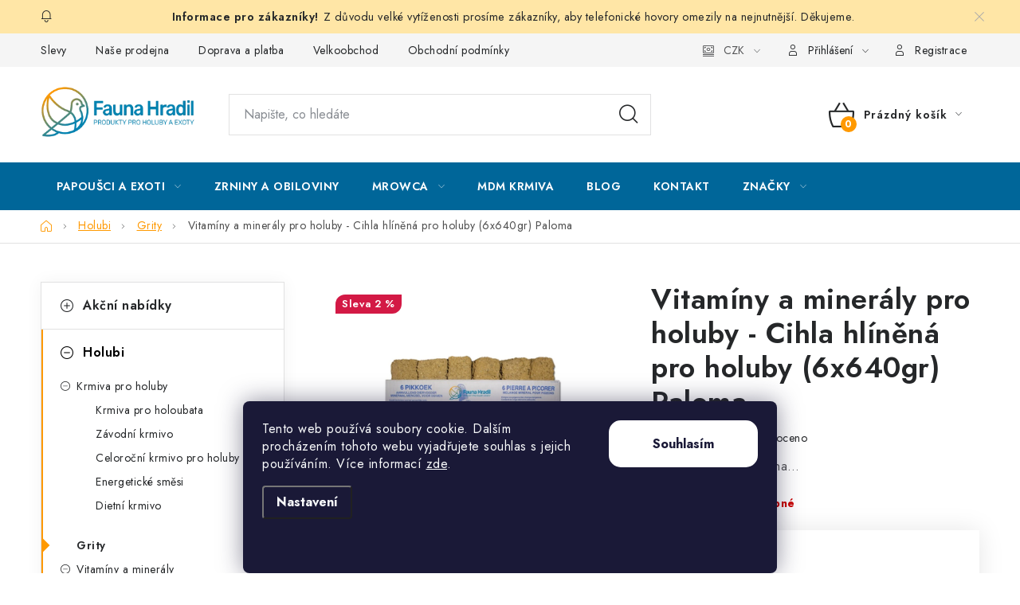

--- FILE ---
content_type: text/html; charset=utf-8
request_url: https://www.holubi-fauna.cz/grity-a-mineraly--pro-holuby-a-papousky/picking/
body_size: 35077
content:
<!doctype html><html lang="cs" dir="ltr" class="header-background-light external-fonts-loaded"><head><meta charset="utf-8" /><meta name="viewport" content="width=device-width,initial-scale=1" /><title>Vitamíny a minerály pro holuby - Cihla hlíněná pro holuby (6x640gr) Paloma</title><link rel="preconnect" href="https://cdn.myshoptet.com" /><link rel="dns-prefetch" href="https://cdn.myshoptet.com" /><link rel="preload" href="https://cdn.myshoptet.com/prj/dist/master/cms/libs/jquery/jquery-1.11.3.min.js" as="script" /><link href="https://cdn.myshoptet.com/prj/dist/master/cms/templates/frontend_templates/shared/css/font-face/nunito.css" rel="stylesheet"><script>
dataLayer = [];
dataLayer.push({'shoptet' : {
    "pageId": 833,
    "pageType": "productDetail",
    "currency": "CZK",
    "currencyInfo": {
        "decimalSeparator": ",",
        "exchangeRate": 1,
        "priceDecimalPlaces": 2,
        "symbol": "K\u010d",
        "symbolLeft": 0,
        "thousandSeparator": " "
    },
    "language": "cs",
    "projectId": 320557,
    "product": {
        "id": 1709,
        "guid": "eb2f7a04-7c85-11ea-bfb2-ecf4bbd76e50",
        "hasVariants": false,
        "codes": [
            {
                "code": 1709
            }
        ],
        "code": "1709",
        "name": "Vitam\u00edny a miner\u00e1ly pro holuby - Cihla hl\u00edn\u011bn\u00e1 pro holuby (6x640gr) Paloma",
        "appendix": "",
        "weight": 5,
        "manufacturer": "Paloma Belgie",
        "manufacturerGuid": "1EF533326C1161BC9DDCDA0BA3DED3EE",
        "currentCategory": "Pot\u0159eby pro holuby | Grity pro holuby, exoty a dr\u016fbe\u017e ",
        "currentCategoryGuid": "a98376c6-e3a9-11e9-ac23-ac1f6b0076ec",
        "defaultCategory": "Pot\u0159eby pro holuby | Grity pro holuby, exoty a dr\u016fbe\u017e ",
        "defaultCategoryGuid": "a98376c6-e3a9-11e9-ac23-ac1f6b0076ec",
        "currency": "CZK",
        "priceWithVat": 180
    },
    "stocks": [
        {
            "id": "ext",
            "title": "Sklad",
            "isDeliveryPoint": 0,
            "visibleOnEshop": 1
        }
    ],
    "cartInfo": {
        "id": null,
        "freeShipping": false,
        "freeShippingFrom": null,
        "leftToFreeGift": {
            "formattedPrice": "0 K\u010d",
            "priceLeft": 0
        },
        "freeGift": false,
        "leftToFreeShipping": {
            "priceLeft": null,
            "dependOnRegion": null,
            "formattedPrice": null
        },
        "discountCoupon": [],
        "getNoBillingShippingPrice": {
            "withoutVat": 0,
            "vat": 0,
            "withVat": 0
        },
        "cartItems": [],
        "taxMode": "ORDINARY"
    },
    "cart": [],
    "customer": {
        "priceRatio": 1,
        "priceListId": 1,
        "groupId": null,
        "registered": false,
        "mainAccount": false
    }
}});
dataLayer.push({'cookie_consent' : {
    "marketing": "denied",
    "analytics": "denied"
}});
document.addEventListener('DOMContentLoaded', function() {
    shoptet.consent.onAccept(function(agreements) {
        if (agreements.length == 0) {
            return;
        }
        dataLayer.push({
            'cookie_consent' : {
                'marketing' : (agreements.includes(shoptet.config.cookiesConsentOptPersonalisation)
                    ? 'granted' : 'denied'),
                'analytics': (agreements.includes(shoptet.config.cookiesConsentOptAnalytics)
                    ? 'granted' : 'denied')
            },
            'event': 'cookie_consent'
        });
    });
});
</script>

<!-- Google Tag Manager -->
<script>(function(w,d,s,l,i){w[l]=w[l]||[];w[l].push({'gtm.start':
new Date().getTime(),event:'gtm.js'});var f=d.getElementsByTagName(s)[0],
j=d.createElement(s),dl=l!='dataLayer'?'&l='+l:'';j.async=true;j.src=
'https://www.googletagmanager.com/gtm.js?id='+i+dl;f.parentNode.insertBefore(j,f);
})(window,document,'script','dataLayer','GTM-5CQ5ZVGN');</script>
<!-- End Google Tag Manager -->

<meta property="og:type" content="website"><meta property="og:site_name" content="holubi-fauna.cz"><meta property="og:url" content="https://www.holubi-fauna.cz/grity-a-mineraly--pro-holuby-a-papousky/picking/"><meta property="og:title" content="Vitamíny a minerály pro holuby - Cihla hlíněná pro holuby (6x640gr) Paloma"><meta name="author" content="Fauna Hradil s.r.o."><meta name="web_author" content="Shoptet.cz"><meta name="dcterms.rightsHolder" content="www.holubi-fauna.cz"><meta name="robots" content="index,follow"><meta property="og:image" content="https://cdn.myshoptet.com/usr/www.holubi-fauna.cz/user/shop/big/1709_pikkoeknieuw.jpg?603bed07"><meta property="og:description" content="Vitamíny a minerály pro holuby - Cihla hlíněná pro holuby (6x640gr) Paloma"><meta name="description" content="Vitamíny a minerály pro holuby - Cihla hlíněná pro holuby (6x640gr) Paloma"><meta name="google-site-verification" content="afb6eK3CpWyW-XkEEyJzChvvYJoRb7jTgOS2IaX4KKE"><meta property="product:price:amount" content="180"><meta property="product:price:currency" content="CZK"><style>:root {--color-primary: #006699;--color-primary-h: 200;--color-primary-s: 100%;--color-primary-l: 30%;--color-primary-hover: #FF9900;--color-primary-hover-h: 36;--color-primary-hover-s: 100%;--color-primary-hover-l: 50%;--color-secondary: #FF9900;--color-secondary-h: 36;--color-secondary-s: 100%;--color-secondary-l: 50%;--color-secondary-hover: #FF9900;--color-secondary-hover-h: 36;--color-secondary-hover-s: 100%;--color-secondary-hover-l: 50%;--color-tertiary: #006699;--color-tertiary-h: 200;--color-tertiary-s: 100%;--color-tertiary-l: 30%;--color-tertiary-hover: #cfcfcf;--color-tertiary-hover-h: 0;--color-tertiary-hover-s: 0%;--color-tertiary-hover-l: 81%;--color-header-background: #ffffff;--template-font: "Nunito";--template-headings-font: "Nunito";--header-background-url: url("[data-uri]");--cookies-notice-background: #1A1937;--cookies-notice-color: #F8FAFB;--cookies-notice-button-hover: #f5f5f5;--cookies-notice-link-hover: #27263f;--templates-update-management-preview-mode-content: "Náhled aktualizací šablony je aktivní pro váš prohlížeč."}</style>
    <script>var shoptet = shoptet || {};</script>
    <script src="https://cdn.myshoptet.com/prj/dist/master/shop/dist/main-3g-header.js.05f199e7fd2450312de2.js"></script>
<!-- User include --><!-- service 1213(832) html code header -->
<link href="https://fonts.googleapis.com/css2?family=Jost:wght@400;600;700&display=swap" rel="stylesheet">
<link href="https://cdn.myshoptet.com/prj/dist/master/shop/dist/font-shoptet-13.css.3c47e30adfa2e9e2683b.css" rel="stylesheet">
<link type="text/css" href="https://cdn.myshoptet.com/usr/paxio.myshoptet.com/user/documents/Jupiter/style.css?v1618388" rel="stylesheet" media="all" />
<link type="text/css" href="https://cdn.myshoptet.com/usr/paxio.myshoptet.com/user/documents/Jupiter/preklady.css?v11" rel="stylesheet" media="all" />
<link href="https://cdn.myshoptet.com/usr/paxio.myshoptet.com/user/documents/Jupiter/ikony.css?v1" rel="stylesheet">
<!-- api 498(150) html code header -->
<script async src="https://scripts.luigisbox.tech/LBX-194421.js"></script>
<!-- project html code header -->
<meta name="keywords" content="chov holubů,produkty pro holuby,krmiva pro holuby,produkty pro exoty" />
<meta name="google-site-verification" content="1TbDS6_K9T9TWAkSdA02uDl1A1W8C-AMz0iM1dD9BvE" />

<style type="text/css">

.site-msg.information {
    text-align: center !important;
}

.site-msg.information .text {
    font-size: 120% !important;
}


body.id-1205 div.plus-gallery-item {
border-width: 0px !important;
}

 .container-m {
      display: flex;
      flex-wrap: wrap;
    }

    .column-m {
      width: 25%;
      padding: 10px;
      box-sizing: border-box;
    }

    @media (max-width: 900px) {
      .column-m {
        width: 100%;
      }
    }

/* COOKIES */

/* @media (max-width: 768px) {
    .siteCookies__form {
        display: flex;
        flex-direction: column;
    }

    .siteCookies__content {
        order: 2 !important;
    }

    .siteCookies__buttonWrap {
        order: 1 !important;
    }
} */


@media screen and (min-width: 768px) {
.siteCookies__form {
    height: 30vh; /* výška cookie lišty */
/*    margin-bottom: 30vh; /* cookies lišta na stred */
    border-bottom-left-radius: 8px;
    border-bottom-right-radius: 8px;
    background-color: #1A1937; /* farba pozadia */
}

.siteCookies--scrolled {
    background-color: #1A1937 !important; /* farba pozadia scroll */
}

.siteCookies__buttonWrap {
    width: 30%;
}

button.siteCookies__button.js-cookiesConsentSubmit[value=all]{
  order: 1;
  background-color: #fff;
  color: #1A1937;
  border: 2px solid #ffffff;
  border-radius: 15px;
}

button.siteCookies__button.js-cookiesConsentSubmit[value=reject]{
  order: 2;
  background-color: transparent;
  color: #ffffff;
  border: 2px solid #fff;
  border-radius: 15px;
}

.siteCookies__buttonWrap {
    flex-flow: column;
}


.siteCookies--bottom.siteCookies--scrolled {
	left: 50% !important; /* zrušenie */
  margin-left: -335px !important; /* 100 % šírky */
  width: 670px !important; /* cookies lišty */
  height: 30vh !important;
/*  margin-bottom: 30vh !important; */
}

}

/* COOKIES END */




/*MROWCA*/
div#cat-1190 {
    display: none !important;
}

body.type-product div#manufacturerDescription {
    display: none;
}

.welcome-wrapper.container-narrow {
    display: none;
}

@media screen and (min-width: 768px) {
#header .site-name a img {
    max-height: 80px;
}
}

body.type-product div#productDiscussion {
    display: none;
}

body.type-product .shp-tabs-holder {
    display: none;
}

body.type-product .extended-description {
    display: none;
}
</style>
<!-- /User include --><link rel="shortcut icon" href="/favicon.ico" type="image/x-icon" /><link rel="canonical" href="https://www.holubi-fauna.cz/grity-a-mineraly--pro-holuby-a-papousky/picking/" />    <script>
        var _hwq = _hwq || [];
        _hwq.push(['setKey', '97E79973E80D674B742F7CB0CE59073D']);
        _hwq.push(['setTopPos', '200']);
        _hwq.push(['showWidget', '22']);
        (function() {
            var ho = document.createElement('script');
            ho.src = 'https://cz.im9.cz/direct/i/gjs.php?n=wdgt&sak=97E79973E80D674B742F7CB0CE59073D';
            var s = document.getElementsByTagName('script')[0]; s.parentNode.insertBefore(ho, s);
        })();
    </script>
    <!-- Global site tag (gtag.js) - Google Analytics -->
    <script async src="https://www.googletagmanager.com/gtag/js?id=G-8PPE52J271"></script>
    <script>
        
        window.dataLayer = window.dataLayer || [];
        function gtag(){dataLayer.push(arguments);}
        

                    console.debug('default consent data');

            gtag('consent', 'default', {"ad_storage":"denied","analytics_storage":"denied","ad_user_data":"denied","ad_personalization":"denied","wait_for_update":500});
            dataLayer.push({
                'event': 'default_consent'
            });
        
        gtag('js', new Date());

        
                gtag('config', 'G-8PPE52J271', {"groups":"GA4","send_page_view":false,"content_group":"productDetail","currency":"CZK","page_language":"cs"});
        
        
        
        
        
        
                    gtag('event', 'page_view', {"send_to":"GA4","page_language":"cs","content_group":"productDetail","currency":"CZK"});
        
                gtag('set', 'currency', 'CZK');

        gtag('event', 'view_item', {
            "send_to": "UA",
            "items": [
                {
                    "id": "1709",
                    "name": "Vitam\u00edny a miner\u00e1ly pro holuby - Cihla hl\u00edn\u011bn\u00e1 pro holuby (6x640gr) Paloma",
                    "category": "Pot\u0159eby pro holuby \/ Grity pro holuby, exoty a dr\u016fbe\u017e ",
                                        "brand": "Paloma Belgie",
                                                            "price": 160.71
                }
            ]
        });
        
        
        
        
        
                    gtag('event', 'view_item', {"send_to":"GA4","page_language":"cs","content_group":"productDetail","value":160.71000000000001,"currency":"CZK","items":[{"item_id":"1709","item_name":"Vitam\u00edny a miner\u00e1ly pro holuby - Cihla hl\u00edn\u011bn\u00e1 pro holuby (6x640gr) Paloma","item_brand":"Paloma Belgie","item_category":"Pot\u0159eby pro holuby","item_category2":"Grity pro holuby, exoty a dr\u016fbe\u017e ","price":160.71000000000001,"quantity":1,"index":0}]});
        
        
        
        
        
        
        
        document.addEventListener('DOMContentLoaded', function() {
            if (typeof shoptet.tracking !== 'undefined') {
                for (var id in shoptet.tracking.bannersList) {
                    gtag('event', 'view_promotion', {
                        "send_to": "UA",
                        "promotions": [
                            {
                                "id": shoptet.tracking.bannersList[id].id,
                                "name": shoptet.tracking.bannersList[id].name,
                                "position": shoptet.tracking.bannersList[id].position
                            }
                        ]
                    });
                }
            }

            shoptet.consent.onAccept(function(agreements) {
                if (agreements.length !== 0) {
                    console.debug('gtag consent accept');
                    var gtagConsentPayload =  {
                        'ad_storage': agreements.includes(shoptet.config.cookiesConsentOptPersonalisation)
                            ? 'granted' : 'denied',
                        'analytics_storage': agreements.includes(shoptet.config.cookiesConsentOptAnalytics)
                            ? 'granted' : 'denied',
                                                                                                'ad_user_data': agreements.includes(shoptet.config.cookiesConsentOptPersonalisation)
                            ? 'granted' : 'denied',
                        'ad_personalization': agreements.includes(shoptet.config.cookiesConsentOptPersonalisation)
                            ? 'granted' : 'denied',
                        };
                    console.debug('update consent data', gtagConsentPayload);
                    gtag('consent', 'update', gtagConsentPayload);
                    dataLayer.push(
                        { 'event': 'update_consent' }
                    );
                }
            });
        });
    </script>
<script>
    (function(t, r, a, c, k, i, n, g) { t['ROIDataObject'] = k;
    t[k]=t[k]||function(){ (t[k].q=t[k].q||[]).push(arguments) },t[k].c=i;n=r.createElement(a),
    g=r.getElementsByTagName(a)[0];n.async=1;n.src=c;g.parentNode.insertBefore(n,g)
    })(window, document, 'script', '//www.heureka.cz/ocm/sdk.js?source=shoptet&version=2&page=product_detail', 'heureka', 'cz');

    heureka('set_user_consent', 0);
</script>
</head><body class="desktop id-833 in-grity-a-mineraly--pro-holuby-a-papousky template-13 type-product type-detail multiple-columns-body columns-3 blank-mode blank-mode-css smart-labels-active ums_forms_redesign--off ums_a11y_category_page--on ums_discussion_rating_forms--off ums_flags_display_unification--on ums_a11y_login--on mobile-header-version-1">
        <div id="fb-root"></div>
        <script>
            window.fbAsyncInit = function() {
                FB.init({
                    autoLogAppEvents : true,
                    xfbml            : true,
                    version          : 'v24.0'
                });
            };
        </script>
        <script async defer crossorigin="anonymous" src="https://connect.facebook.net/cs_CZ/sdk.js#xfbml=1&version=v24.0"></script>
<!-- Google Tag Manager (noscript) -->
<noscript><iframe src="https://www.googletagmanager.com/ns.html?id=GTM-5CQ5ZVGN"
height="0" width="0" style="display:none;visibility:hidden"></iframe></noscript>
<!-- End Google Tag Manager (noscript) -->

    <div class="siteCookies siteCookies--bottom siteCookies--dark js-siteCookies" role="dialog" data-testid="cookiesPopup" data-nosnippet>
        <div class="siteCookies__form">
            <div class="siteCookies__content">
                <div class="siteCookies__text">
                    Tento web používá soubory cookie. Dalším procházením tohoto webu vyjadřujete souhlas s jejich používáním. Více informací <a href="http://www.holubi-fauna.cz/podminky-ochrany-osobnich-udaju/" target="\" _blank="">zde</a>.
                </div>
                <p class="siteCookies__links">
                    <button class="siteCookies__link js-cookies-settings" aria-label="Nastavení cookies" data-testid="cookiesSettings">Nastavení</button>
                </p>
            </div>
            <div class="siteCookies__buttonWrap">
                                <button class="siteCookies__button js-cookiesConsentSubmit" value="all" aria-label="Přijmout cookies" data-testid="buttonCookiesAccept">Souhlasím</button>
            </div>
        </div>
        <script>
            document.addEventListener("DOMContentLoaded", () => {
                const siteCookies = document.querySelector('.js-siteCookies');
                document.addEventListener("scroll", shoptet.common.throttle(() => {
                    const st = document.documentElement.scrollTop;
                    if (st > 1) {
                        siteCookies.classList.add('siteCookies--scrolled');
                    } else {
                        siteCookies.classList.remove('siteCookies--scrolled');
                    }
                }, 100));
            });
        </script>
    </div>
<a href="#content" class="skip-link sr-only">Přejít na obsah</a><div class="overall-wrapper"><div class="site-msg information"><div class="container"><div class="text">Z důvodu velké vytíženosti prosíme zákazníky, aby telefonické hovory omezily na nejnutnější. Děkujeme.</div><div class="close js-close-information-msg"></div></div></div><div class="user-action"><div class="container">
    <div class="user-action-in">
                    <div id="login" class="user-action-login popup-widget login-widget" role="dialog" aria-labelledby="loginHeading">
        <div class="popup-widget-inner">
                            <h2 id="loginHeading">Přihlášení k vašemu účtu</h2><div id="customerLogin"><form action="/action/Customer/Login/" method="post" id="formLoginIncluded" class="csrf-enabled formLogin" data-testid="formLogin"><input type="hidden" name="referer" value="" /><div class="form-group"><div class="input-wrapper email js-validated-element-wrapper no-label"><input type="email" name="email" class="form-control" autofocus placeholder="E-mailová adresa (např. jan@novak.cz)" data-testid="inputEmail" autocomplete="email" required /></div></div><div class="form-group"><div class="input-wrapper password js-validated-element-wrapper no-label"><input type="password" name="password" class="form-control" placeholder="Heslo" data-testid="inputPassword" autocomplete="current-password" required /><span class="no-display">Nemůžete vyplnit toto pole</span><input type="text" name="surname" value="" class="no-display" /></div></div><div class="form-group"><div class="login-wrapper"><button type="submit" class="btn btn-secondary btn-text btn-login" data-testid="buttonSubmit">Přihlásit se</button><div class="password-helper"><a href="/registrace/" data-testid="signup" rel="nofollow">Nová registrace</a><a href="/klient/zapomenute-heslo/" rel="nofollow">Zapomenuté heslo</a></div></div></div></form>
</div>                    </div>
    </div>

                <div id="cart-widget" class="user-action-cart popup-widget cart-widget loader-wrapper" data-testid="popupCartWidget" role="dialog" aria-hidden="true">
            <div class="popup-widget-inner cart-widget-inner place-cart-here">
                <div class="loader-overlay">
                    <div class="loader"></div>
                </div>
            </div>
        </div>
    </div>
</div>
</div><div class="top-navigation-bar" data-testid="topNavigationBar">

    <div class="container">

                            <div class="top-navigation-menu">
                <ul class="top-navigation-bar-menu">
                                            <li class="top-navigation-menu-item-1201">
                            <a href="/slevy/" title="Slevy">Slevy</a>
                        </li>
                                            <li class="top-navigation-menu-item-1202">
                            <a href="/nase-prodejna/" title="Naše prodejna">Naše prodejna</a>
                        </li>
                                            <li class="top-navigation-menu-item-27">
                            <a href="/doprava-a-platba/" title="Doprava a platba">Doprava a platba </a>
                        </li>
                                            <li class="top-navigation-menu-item-1205">
                            <a href="/velkoobchod/" title="Velkoobchod">Velkoobchod</a>
                        </li>
                                            <li class="top-navigation-menu-item-39">
                            <a href="/obchodni-podminky/" title="Obchodní podmínky">Obchodní podmínky</a>
                        </li>
                                            <li class="top-navigation-menu-item-691">
                            <a href="/podminky-ochrany-osobnich-udaju/" title="Podmínky ochrany osobních údajů ">Podmínky ochrany osobních údajů </a>
                        </li>
                                            <li class="top-navigation-menu-item--5">
                            <a href="/mapa-serveru/" title="Mapa serveru">Mapa serveru</a>
                        </li>
                                            <li class="top-navigation-menu-item-29">
                            <a href="/kontakty/" title="Kontakt">Kontakt</a>
                        </li>
                                    </ul>
                <div class="top-navigation-menu-trigger">Více</div>
                <ul class="top-navigation-bar-menu-helper"></ul>
            </div>
        
        <div class="top-navigation-tools">
                <div class="dropdown">
        <span>Ceny v:</span>
        <button id="topNavigationDropdown" type="button" data-toggle="dropdown" aria-haspopup="true" aria-expanded="false">
            CZK
            <span class="caret"></span>
        </button>
        <ul class="dropdown-menu" aria-labelledby="topNavigationDropdown"><li><a href="/action/Currency/changeCurrency/?currencyCode=CZK" rel="nofollow">CZK</a></li><li><a href="/action/Currency/changeCurrency/?currencyCode=EUR" rel="nofollow">EUR</a></li></ul>
    </div>
            <button class="top-nav-button top-nav-button-login toggle-window" type="button" data-target="login" aria-haspopup="dialog" aria-controls="login" aria-expanded="false" data-testid="signin"><span>Přihlášení</span></button>
    <a href="/registrace/" class="top-nav-button top-nav-button-register" data-testid="headerSignup">Registrace</a>
        </div>

    </div>

</div>
<header id="header">
        <div class="header-top">
            <div class="container navigation-wrapper header-top-wrapper">
                <div class="site-name"><a href="/" data-testid="linkWebsiteLogo"><img src="https://cdn.myshoptet.com/usr/www.holubi-fauna.cz/user/logos/logo-fauna-hradil-rgb-2.png" alt="Fauna Hradil s.r.o." fetchpriority="low" /></a></div>                <div class="search" itemscope itemtype="https://schema.org/WebSite">
                    <meta itemprop="headline" content="Grity pro holuby, exoty a drůbež "/><meta itemprop="url" content="https://www.holubi-fauna.cz"/><meta itemprop="text" content="Vitamíny a minerály pro holuby - Cihla hlíněná pro holuby (6x640gr) Paloma"/>                    <form action="/action/ProductSearch/prepareString/" method="post"
    id="formSearchForm" class="search-form compact-form js-search-main"
    itemprop="potentialAction" itemscope itemtype="https://schema.org/SearchAction" data-testid="searchForm">
    <fieldset>
        <meta itemprop="target"
            content="https://www.holubi-fauna.cz/vyhledavani/?string={string}"/>
        <input type="hidden" name="language" value="cs"/>
        
            
    <span class="search-input-icon" aria-hidden="true"></span>

<input
    type="search"
    name="string"
        class="query-input form-control search-input js-search-input"
    placeholder="Napište, co hledáte"
    autocomplete="off"
    required
    itemprop="query-input"
    aria-label="Vyhledávání"
    data-testid="searchInput"
>
            <button type="submit" class="btn btn-default search-button" data-testid="searchBtn">Hledat</button>
        
    </fieldset>
</form>
                </div>
                <div class="navigation-buttons">
                    <a href="#" class="toggle-window" data-target="search" data-testid="linkSearchIcon"><span class="sr-only">Hledat</span></a>
                        
    <a href="/kosik/" class="btn btn-icon toggle-window cart-count" data-target="cart" data-hover="true" data-redirect="true" data-testid="headerCart" rel="nofollow" aria-haspopup="dialog" aria-expanded="false" aria-controls="cart-widget">
        
                <span class="sr-only">Nákupní košík</span>
        
            <span class="cart-price visible-lg-inline-block" data-testid="headerCartPrice">
                                    Prázdný košík                            </span>
        
    
            </a>
                    <a href="#" class="toggle-window" data-target="navigation" data-testid="hamburgerMenu"></a>
                </div>
            </div>
        </div>
        <div class="header-bottom">
            <div class="container navigation-wrapper header-bottom-wrapper js-navigation-container">
                <nav id="navigation" aria-label="Hlavní menu" data-collapsible="true"><div class="navigation-in menu"><ul class="menu-level-1" role="menubar" data-testid="headerMenuItems"><li class="menu-item-797 ext" role="none"><a href="/papousci-krmitka-napajecky-hnizda/" data-testid="headerMenuItem" role="menuitem" aria-haspopup="true" aria-expanded="false"><b>Papoušci a exoti</b><span class="submenu-arrow"></span></a><ul class="menu-level-2" aria-label="Papoušci a exoti" tabindex="-1" role="menu"><li class="menu-item-800" role="none"><a href="/hnizda-pro-exoty/" class="menu-image" data-testid="headerMenuItem" tabindex="-1" aria-hidden="true"><img src="data:image/svg+xml,%3Csvg%20width%3D%22140%22%20height%3D%22100%22%20xmlns%3D%22http%3A%2F%2Fwww.w3.org%2F2000%2Fsvg%22%3E%3C%2Fsvg%3E" alt="" aria-hidden="true" width="140" height="100"  data-src="https://cdn.myshoptet.com/usr/www.holubi-fauna.cz/user/categories/thumb/389_kulate-plastove-hnizdo-pro-exoty--b.jpg" fetchpriority="low" /></a><div><a href="/hnizda-pro-exoty/" data-testid="headerMenuItem" role="menuitem"><span>Hnízda</span></a>
                        </div></li><li class="menu-item-803" role="none"><a href="/krmitka-pro-papousky-a-exoty/" class="menu-image" data-testid="headerMenuItem" tabindex="-1" aria-hidden="true"><img src="data:image/svg+xml,%3Csvg%20width%3D%22140%22%20height%3D%22100%22%20xmlns%3D%22http%3A%2F%2Fwww.w3.org%2F2000%2Fsvg%22%3E%3C%2Fsvg%3E" alt="" aria-hidden="true" width="140" height="100"  data-src="https://cdn.myshoptet.com/usr/www.holubi-fauna.cz/user/categories/thumb/398_krmitko-na-dratech-velke.jpg" fetchpriority="low" /></a><div><a href="/krmitka-pro-papousky-a-exoty/" data-testid="headerMenuItem" role="menuitem"><span>Krmítka</span></a>
                        </div></li><li class="menu-item-806" role="none"><a href="/napajecky-pro-papousky-a-exoty/" class="menu-image" data-testid="headerMenuItem" tabindex="-1" aria-hidden="true"><img src="data:image/svg+xml,%3Csvg%20width%3D%22140%22%20height%3D%22100%22%20xmlns%3D%22http%3A%2F%2Fwww.w3.org%2F2000%2Fsvg%22%3E%3C%2Fsvg%3E" alt="" aria-hidden="true" width="140" height="100"  data-src="https://cdn.myshoptet.com/usr/www.holubi-fauna.cz/user/categories/thumb/3378_22101-jk-animals-koupelna-pro-ptaky-0.jpg" fetchpriority="low" /></a><div><a href="/napajecky-pro-papousky-a-exoty/" data-testid="headerMenuItem" role="menuitem"><span>Napáječky</span></a>
                        </div></li><li class="menu-item-842" role="none"><a href="/krmivo-pro-papousky-a-exoty/" class="menu-image" data-testid="headerMenuItem" tabindex="-1" aria-hidden="true"><img src="data:image/svg+xml,%3Csvg%20width%3D%22140%22%20height%3D%22100%22%20xmlns%3D%22http%3A%2F%2Fwww.w3.org%2F2000%2Fsvg%22%3E%3C%2Fsvg%3E" alt="" aria-hidden="true" width="140" height="100"  data-src="https://cdn.myshoptet.com/usr/www.holubi-fauna.cz/user/categories/thumb/_pad__papuga_duzam.jpg" fetchpriority="low" /></a><div><a href="/krmivo-pro-papousky-a-exoty/" data-testid="headerMenuItem" role="menuitem"><span>Krmiva</span></a>
                        </div></li></ul></li>
<li class="menu-item-755" role="none"><a href="/zrniny-a-obiloviny-semena-pro-papousky-holuby-ptactvo/" data-testid="headerMenuItem" role="menuitem" aria-expanded="false"><b>Zrniny a obiloviny</b></a></li>
<li class="menu-item-1190 ext" role="none"><a href="/mrowca/" data-testid="headerMenuItem" role="menuitem" aria-haspopup="true" aria-expanded="false"><b>MROWCA</b><span class="submenu-arrow"></span></a><ul class="menu-level-2" aria-label="MROWCA" tabindex="-1" role="menu"><li class="menu-item-1193" role="none"><a href="/krmiva-mrowca-2/" class="menu-image" data-testid="headerMenuItem" tabindex="-1" aria-hidden="true"><img src="data:image/svg+xml,%3Csvg%20width%3D%22140%22%20height%3D%22100%22%20xmlns%3D%22http%3A%2F%2Fwww.w3.org%2F2000%2Fsvg%22%3E%3C%2Fsvg%3E" alt="" aria-hidden="true" width="140" height="100"  data-src="https://cdn.myshoptet.com/usr/www.holubi-fauna.cz/user/categories/thumb/3248_papousek-velky-10kg-mrowca.jpg" fetchpriority="low" /></a><div><a href="/krmiva-mrowca-2/" data-testid="headerMenuItem" role="menuitem"><span>Krmiva MROWCA</span></a>
                        </div></li><li class="menu-item-1196" role="none"><a href="/vitaminy-a-mineraly-mrowca/" class="menu-image" data-testid="headerMenuItem" tabindex="-1" aria-hidden="true"><img src="data:image/svg+xml,%3Csvg%20width%3D%22140%22%20height%3D%22100%22%20xmlns%3D%22http%3A%2F%2Fwww.w3.org%2F2000%2Fsvg%22%3E%3C%2Fsvg%3E" alt="" aria-hidden="true" width="140" height="100"  data-src="https://cdn.myshoptet.com/usr/www.holubi-fauna.cz/user/categories/thumb/1301_ad3ek-forte-500ml--mrowca.png" fetchpriority="low" /></a><div><a href="/vitaminy-a-mineraly-mrowca/" data-testid="headerMenuItem" role="menuitem"><span>Vitamíny a minerály MROWCA</span></a>
                        </div></li></ul></li>
<li class="menu-item-external-92" role="none"><a href="https://www.holubi-fauna.cz/znacka/mdm/" data-testid="headerMenuItem" role="menuitem" aria-expanded="false"><b>MDM krmiva</b></a></li>
<li class="menu-item-1184" role="none"><a href="/blog/" data-testid="headerMenuItem" role="menuitem" aria-expanded="false"><b>Blog</b></a></li>
<li class="menu-item-29" role="none"><a href="/kontakty/" data-testid="headerMenuItem" role="menuitem" aria-expanded="false"><b>Kontakt</b></a></li>
<li class="appended-category menu-item-893" role="none"><a href="/akcni-nabidky/"><b>Akční nabídky</b></a></li><li class="appended-category menu-item-728 ext" role="none"><a href="/krmiva-pro-holuby-vitaminy-mineraly/"><b>Holubi</b><span class="submenu-arrow" role="menuitem"></span></a><ul class="menu-level-2 menu-level-2-appended" role="menu"><li class="menu-item-905" role="none"><a href="/krmiva-pro-holuby/" data-testid="headerMenuItem" role="menuitem"><span>Krmiva pro holuby</span></a></li><li class="menu-item-833" role="none"><a href="/grity-a-mineraly--pro-holuby-a-papousky/" data-testid="headerMenuItem" role="menuitem"><span>Grity</span></a></li><li class="menu-item-1187" role="none"><a href="/vitaminy-a-mineraly-pro-holuby/" data-testid="headerMenuItem" role="menuitem"><span>Vitamíny a minerály</span></a></li><li class="menu-item-737" role="none"><a href="/napajecky/" data-testid="headerMenuItem" role="menuitem"><span>Napáječky</span></a></li><li class="menu-item-740" role="none"><a href="/krmitka--gritniky/" data-testid="headerMenuItem" role="menuitem"><span>Krmítka, gritníky</span></a></li><li class="menu-item-746" role="none"><a href="/hnizdni-misky-pro-holuby/" data-testid="headerMenuItem" role="menuitem"><span>Misky pro holuby</span></a></li><li class="menu-item-794" role="none"><a href="/donaskove-kose-pro-holuby/" data-testid="headerMenuItem" role="menuitem"><span>Koše</span></a></li><li class="menu-item-749" role="none"><a href="/sedacky--budniky-pro-holuby/" data-testid="headerMenuItem" role="menuitem"><span>Sedačky, budníky</span></a></li><li class="menu-item-899" role="none"><a href="/vlet-do-holubniku/" data-testid="headerMenuItem" role="menuitem"><span>Vlet do holubníku</span></a></li><li class="menu-item-1181" role="none"><a href="/ostatni-potreby-pro-holuby/" data-testid="headerMenuItem" role="menuitem"><span>Ostatní</span></a></li></ul></li><li class="appended-category menu-item-1079 ext" role="none"><a href="/potreby-a-krmivo-pro-kraliky/"><b>Králíci a hlodavci</b><span class="submenu-arrow" role="menuitem"></span></a><ul class="menu-level-2 menu-level-2-appended" role="menu"><li class="menu-item-1170" role="none"><a href="/krmivo-pro-kraliky/" data-testid="headerMenuItem" role="menuitem"><span>Krmivo pro králíky</span></a></li><li class="menu-item-1154" role="none"><a href="/napajecky-a-pitka-pro-kraliky/" data-testid="headerMenuItem" role="menuitem"><span>Napáječky pro králíky</span></a></li></ul></li><li class="appended-category menu-item-989 ext" role="none"><a href="/potreby-pro-drubez/"><b>Drůbež</b><span class="submenu-arrow" role="menuitem"></span></a><ul class="menu-level-2 menu-level-2-appended" role="menu"><li class="menu-item-1148" role="none"><a href="/vitaminy-pro-drubez-a-slepice/" data-testid="headerMenuItem" role="menuitem"><span>Vitamíny pro drůbež</span></a></li><li class="menu-item-1082" role="none"><a href="/krmivo-pro-drubez-a-slepice/" data-testid="headerMenuItem" role="menuitem"><span>Krmivo pro drůbež</span></a></li><li class="menu-item-992" role="none"><a href="/krmitka-pro-drubez/" data-testid="headerMenuItem" role="menuitem"><span>Krmítka pro drůbež</span></a></li><li class="menu-item-995" role="none"><a href="/napajecky-pro-drubez/" data-testid="headerMenuItem" role="menuitem"><span>Napáječky pro drůbež</span></a></li></ul></li><li class="appended-category menu-item-863" role="none"><a href="/krmiva-pro-psy/"><b>Psi a kočky</b></a></li><li class="appended-category menu-item-860 ext" role="none"><a href="/ostatni-produkty/"><b>Ostatní produkty</b><span class="submenu-arrow" role="menuitem"></span></a><ul class="menu-level-2 menu-level-2-appended" role="menu"><li class="menu-item-1199" role="none"><a href="/ovce-a-kozy/" data-testid="headerMenuItem" role="menuitem"><span>Ovce a Kozy</span></a></li><li class="menu-item-1067" role="none"><a href="/zahradni-a-bytove-dekorace/" data-testid="headerMenuItem" role="menuitem"><span>Dekorace a doplňky</span></a></li><li class="menu-item-1164" role="none"><a href="/krmiva-pro-venkovni-ptactvo-a-smes-do-krmitek/" data-testid="headerMenuItem" role="menuitem"><span>Krmiva pro venkovní ptactvo</span></a></li><li class="menu-item-1127" role="none"><a href="/krmiva-pro-kone/" data-testid="headerMenuItem" role="menuitem"><span>Koně</span></a></li><li class="menu-item-857" role="none"><a href="/pro-zahradkare/" data-testid="headerMenuItem" role="menuitem"><span>Pro zahradkáře</span></a></li></ul></li><li class="appended-category menu-item-1043" role="none"><a href="/vyprodej/"><b>VÝPRODEJ</b></a></li><li class="ext" id="nav-manufacturers" role="none"><a href="https://www.holubi-fauna.cz/znacka/" data-testid="brandsText" role="menuitem"><b>Značky</b><span class="submenu-arrow"></span></a><ul class="menu-level-2" role="menu"><li role="none"><a href="/znacka/benefeed/" data-testid="brandName" role="menuitem"><span>BENEFEED</span></a></li><li role="none"><a href="/znacka/cest-pharma/" data-testid="brandName" role="menuitem"><span>CEST Pharma</span></a></li><li role="none"><a href="/znacka/delikan/" data-testid="brandName" role="menuitem"><span>DELIKAN</span></a></li><li role="none"><a href="/znacka/energys/" data-testid="brandName" role="menuitem"><span>Energys</span></a></li><li role="none"><a href="/znacka/holubi-fauna-cz-hradil-frantisek/" data-testid="brandName" role="menuitem"><span>Fauna Hradil</span></a></li><li role="none"><a href="/znacka/forestina/" data-testid="brandName" role="menuitem"><span>FORESTINA</span></a></li><li role="none"><a href="/znacka/mdm/" data-testid="brandName" role="menuitem"><span>MDM</span></a></li><li role="none"><a href="/znacka/mrowca/" data-testid="brandName" role="menuitem"><span>MROWCA</span></a></li><li role="none"><a href="/znacka/natural/" data-testid="brandName" role="menuitem"><span>NATURAL GRANEN</span></a></li><li role="none"><a href="/znacka/paloma-belgie/" data-testid="brandName" role="menuitem"><span>Paloma Belgie</span></a></li><li role="none"><a href="/znacka/rohnfried/" data-testid="brandName" role="menuitem"><span>RÖHNFRIED</span></a></li><li role="none"><a href="/znacka/eks-tipes/" data-testid="brandName" role="menuitem"><span>TIPES</span></a></li><li role="none"><a href="/znacka/vk-drcman/" data-testid="brandName" role="menuitem"><span>VK DRCMAN</span></a></li></ul>
</li></ul>
    <ul class="navigationActions" role="menu">
                    <li class="ext" role="none">
                <a href="#">
                                            <span>
                            <span>Měna</span>
                            <span>(CZK)</span>
                        </span>
                                        <span class="submenu-arrow"></span>
                </a>
                <ul class="navigationActions__submenu menu-level-2" role="menu">
                    <li role="none">
                                                    <ul role="menu">
                                                                    <li class="navigationActions__submenu__item navigationActions__submenu__item--active" role="none">
                                        <a href="/action/Currency/changeCurrency/?currencyCode=CZK" rel="nofollow" role="menuitem">CZK</a>
                                    </li>
                                                                    <li class="navigationActions__submenu__item" role="none">
                                        <a href="/action/Currency/changeCurrency/?currencyCode=EUR" rel="nofollow" role="menuitem">EUR</a>
                                    </li>
                                                            </ul>
                                                                    </li>
                </ul>
            </li>
                            <li role="none">
                                    <a href="/login/?backTo=%2Fgrity-a-mineraly--pro-holuby-a-papousky%2Fpicking%2F" rel="nofollow" data-testid="signin" role="menuitem"><span>Přihlášení</span></a>
                            </li>
                        </ul>
</div><span class="navigation-close"></span></nav><div class="menu-helper" data-testid="hamburgerMenu"><span>Více</span></div>
            </div>
        </div>
    </header><!-- / header -->


<div id="content-wrapper" class="container content-wrapper">
    
                                <div class="breadcrumbs navigation-home-icon-wrapper" itemscope itemtype="https://schema.org/BreadcrumbList">
                                                                            <span id="navigation-first" data-basetitle="Fauna Hradil s.r.o." itemprop="itemListElement" itemscope itemtype="https://schema.org/ListItem">
                <a href="/" itemprop="item" class="navigation-home-icon"><span class="sr-only" itemprop="name">Domů</span></a>
                <span class="navigation-bullet">/</span>
                <meta itemprop="position" content="1" />
            </span>
                                <span id="navigation-1" itemprop="itemListElement" itemscope itemtype="https://schema.org/ListItem">
                <a href="/krmiva-pro-holuby-vitaminy-mineraly/" itemprop="item" data-testid="breadcrumbsSecondLevel"><span itemprop="name">Holubi</span></a>
                <span class="navigation-bullet">/</span>
                <meta itemprop="position" content="2" />
            </span>
                                <span id="navigation-2" itemprop="itemListElement" itemscope itemtype="https://schema.org/ListItem">
                <a href="/grity-a-mineraly--pro-holuby-a-papousky/" itemprop="item" data-testid="breadcrumbsSecondLevel"><span itemprop="name">Grity</span></a>
                <span class="navigation-bullet">/</span>
                <meta itemprop="position" content="3" />
            </span>
                                            <span id="navigation-3" itemprop="itemListElement" itemscope itemtype="https://schema.org/ListItem" data-testid="breadcrumbsLastLevel">
                <meta itemprop="item" content="https://www.holubi-fauna.cz/grity-a-mineraly--pro-holuby-a-papousky/picking/" />
                <meta itemprop="position" content="4" />
                <span itemprop="name" data-title="Vitamíny a minerály pro holuby - Cihla hlíněná pro holuby (6x640gr) Paloma">Vitamíny a minerály pro holuby - Cihla hlíněná pro holuby (6x640gr) Paloma <span class="appendix"></span></span>
            </span>
            </div>
            
    <div class="content-wrapper-in">
                                                <aside class="sidebar sidebar-left"  data-testid="sidebarMenu">
                                                                                                <div class="sidebar-inner">
                                                                                                        <div class="box box-bg-variant box-categories">    <div class="skip-link__wrapper">
        <span id="categories-start" class="skip-link__target js-skip-link__target sr-only" tabindex="-1">&nbsp;</span>
        <a href="#categories-end" class="skip-link skip-link--start sr-only js-skip-link--start">Přeskočit kategorie</a>
    </div>




<div id="categories"><div class="categories cat-01 expanded" id="cat-893"><div class="topic"><a href="/akcni-nabidky/">Akční nabídky<span class="cat-trigger">&nbsp;</span></a></div></div><div class="categories cat-02 expandable active expanded" id="cat-728"><div class="topic child-active"><a href="/krmiva-pro-holuby-vitaminy-mineraly/">Holubi<span class="cat-trigger">&nbsp;</span></a></div>

                    <ul class=" active expanded">
                                        <li class="
                                 expandable                 expanded                ">
                <a href="/krmiva-pro-holuby/">
                    Krmiva pro holuby
                    <span class="cat-trigger">&nbsp;</span>                </a>
                                                            

                    <ul class=" expanded">
                                        <li >
                <a href="/krmiva-pro-holoubata/">
                    Krmiva pro holoubata 
                                    </a>
                                                                </li>
                                <li >
                <a href="/zavodni-krmivo-pro-holuby/">
                    Závodní krmivo
                                    </a>
                                                                </li>
                                <li >
                <a href="/celorocni-smesi/">
                    Celoroční krmivo pro holuby
                                    </a>
                                                                </li>
                                <li >
                <a href="/energeticke-smesi-pro-holuby/">
                    Energetické směsi
                                    </a>
                                                                </li>
                                <li >
                <a href="/dietni-krmivo-pro-holuby/">
                    Dietní krmivo
                                    </a>
                                                                </li>
                </ul>
    
                                                </li>
                                <li class="
                active                                                 ">
                <a href="/grity-a-mineraly--pro-holuby-a-papousky/">
                    Grity
                                    </a>
                                                                </li>
                                <li class="
                                 expandable                 expanded                ">
                <a href="/vitaminy-a-mineraly-pro-holuby/">
                    Vitamíny a minerály
                    <span class="cat-trigger">&nbsp;</span>                </a>
                                                            

                    <ul class=" expanded">
                                        <li class="
                                 expandable                                 external">
                <a href="/prevence-a-probiotika-pro-holuby-a-exoty/">
                     Prevence - Probiotika
                    <span class="cat-trigger">&nbsp;</span>                </a>
                                                            

    
                                                </li>
                </ul>
    
                                                </li>
                                <li >
                <a href="/napajecky/">
                    Napáječky
                                    </a>
                                                                </li>
                                <li >
                <a href="/krmitka--gritniky/">
                    Krmítka, gritníky
                                    </a>
                                                                </li>
                                <li >
                <a href="/hnizdni-misky-pro-holuby/">
                    Misky pro holuby
                                    </a>
                                                                </li>
                                <li >
                <a href="/donaskove-kose-pro-holuby/">
                    Koše
                                    </a>
                                                                </li>
                                <li >
                <a href="/sedacky--budniky-pro-holuby/">
                    Sedačky, budníky
                                    </a>
                                                                </li>
                                <li >
                <a href="/vlet-do-holubniku/">
                    Vlet do holubníku
                                    </a>
                                                                </li>
                                <li >
                <a href="/ostatni-potreby-pro-holuby/">
                    Ostatní
                                    </a>
                                                                </li>
                </ul>
    </div><div class="categories cat-01 expandable external" id="cat-1079"><div class="topic"><a href="/potreby-a-krmivo-pro-kraliky/">Králíci a hlodavci<span class="cat-trigger">&nbsp;</span></a></div>

    </div><div class="categories cat-02 expandable external" id="cat-989"><div class="topic"><a href="/potreby-pro-drubez/">Drůbež<span class="cat-trigger">&nbsp;</span></a></div>

    </div><div class="categories cat-01 expandable external" id="cat-797"><div class="topic"><a href="/papousci-krmitka-napajecky-hnizda/">Papoušci a exoti<span class="cat-trigger">&nbsp;</span></a></div>

    </div><div class="categories cat-02 external" id="cat-863"><div class="topic"><a href="/krmiva-pro-psy/">Psi a kočky<span class="cat-trigger">&nbsp;</span></a></div></div><div class="categories cat-01 expanded" id="cat-755"><div class="topic"><a href="/zrniny-a-obiloviny-semena-pro-papousky-holuby-ptactvo/">Zrniny a obiloviny<span class="cat-trigger">&nbsp;</span></a></div></div><div class="categories cat-02 expandable external" id="cat-860"><div class="topic"><a href="/ostatni-produkty/">Ostatní produkty<span class="cat-trigger">&nbsp;</span></a></div>

    </div><div class="categories cat-01 expanded" id="cat-1043"><div class="topic"><a href="/vyprodej/">VÝPRODEJ<span class="cat-trigger">&nbsp;</span></a></div></div><div class="categories cat-02 expandable expanded" id="cat-1190"><div class="topic"><a href="/mrowca/">MROWCA<span class="cat-trigger">&nbsp;</span></a></div>

                    <ul class=" expanded">
                                        <li >
                <a href="/krmiva-mrowca-2/">
                    Krmiva MROWCA
                                    </a>
                                                                </li>
                                <li >
                <a href="/vitaminy-a-mineraly-mrowca/">
                    Vitamíny a minerály MROWCA
                                    </a>
                                                                </li>
                </ul>
    </div>                <div class="categories cat-02 expandable" id="cat-manufacturers" data-testid="brandsList">
            
            <div class="topic"><a href="https://www.holubi-fauna.cz/znacka/" data-testid="brandsText">Značky</a></div>
            <ul class="menu-level-2" role="menu"><li role="none"><a href="/znacka/benefeed/" data-testid="brandName" role="menuitem"><span>BENEFEED</span></a></li><li role="none"><a href="/znacka/cest-pharma/" data-testid="brandName" role="menuitem"><span>CEST Pharma</span></a></li><li role="none"><a href="/znacka/delikan/" data-testid="brandName" role="menuitem"><span>DELIKAN</span></a></li><li role="none"><a href="/znacka/energys/" data-testid="brandName" role="menuitem"><span>Energys</span></a></li><li role="none"><a href="/znacka/holubi-fauna-cz-hradil-frantisek/" data-testid="brandName" role="menuitem"><span>Fauna Hradil</span></a></li><li role="none"><a href="/znacka/forestina/" data-testid="brandName" role="menuitem"><span>FORESTINA</span></a></li><li role="none"><a href="/znacka/mdm/" data-testid="brandName" role="menuitem"><span>MDM</span></a></li><li role="none"><a href="/znacka/mrowca/" data-testid="brandName" role="menuitem"><span>MROWCA</span></a></li><li role="none"><a href="/znacka/natural/" data-testid="brandName" role="menuitem"><span>NATURAL GRANEN</span></a></li><li role="none"><a href="/znacka/paloma-belgie/" data-testid="brandName" role="menuitem"><span>Paloma Belgie</span></a></li><li role="none"><a href="/znacka/rohnfried/" data-testid="brandName" role="menuitem"><span>RÖHNFRIED</span></a></li><li role="none"><a href="/znacka/eks-tipes/" data-testid="brandName" role="menuitem"><span>TIPES</span></a></li><li role="none"><a href="/znacka/vk-drcman/" data-testid="brandName" role="menuitem"><span>VK DRCMAN</span></a></li></ul>
        </div>
    </div>

    <div class="skip-link__wrapper">
        <a href="#categories-start" class="skip-link skip-link--end sr-only js-skip-link--end" tabindex="-1" hidden>Přeskočit kategorie</a>
        <span id="categories-end" class="skip-link__target js-skip-link__target sr-only" tabindex="-1">&nbsp;</span>
    </div>
</div>
                                                                                                                                        <div class="banner"><div class="banner-wrapper banner3"><img data-src="https://cdn.myshoptet.com/usr/www.holubi-fauna.cz/user/banners/provozovna_1.jpg?689ddeaa" src="data:image/svg+xml,%3Csvg%20width%3D%22315%22%20height%3D%22158%22%20xmlns%3D%22http%3A%2F%2Fwww.w3.org%2F2000%2Fsvg%22%3E%3C%2Fsvg%3E" fetchpriority="low" alt="Provozovna" width="315" height="158" /></div></div>
                                            <div class="banner"><div class="banner-wrapper banner23"><img data-src="https://cdn.myshoptet.com/usr/www.holubi-fauna.cz/user/banners/provozovna_2.jpg?689ddeb3" src="data:image/svg+xml,%3Csvg%20width%3D%22315%22%20height%3D%22177%22%20xmlns%3D%22http%3A%2F%2Fwww.w3.org%2F2000%2Fsvg%22%3E%3C%2Fsvg%3E" fetchpriority="low" alt="lampy" width="315" height="177" /></div></div>
                                                                                <div class="box box-bg-default box-sm box-topProducts">        <div class="top-products-wrapper js-top10" >
        <h4><span>Top 5 produktů</span></h4>
        <ol class="top-products">
                            <li class="display-image">
                                            <a href="/zrniny-a-obiloviny-semena-pro-papousky-holuby-ptactvo/cerna-slunecnice/" class="top-products-image">
                            <img src="data:image/svg+xml,%3Csvg%20width%3D%22100%22%20height%3D%22100%22%20xmlns%3D%22http%3A%2F%2Fwww.w3.org%2F2000%2Fsvg%22%3E%3C%2Fsvg%3E" alt="Černá slunečnice" width="100" height="100"  data-src="https://cdn.myshoptet.com/usr/www.holubi-fauna.cz/user/shop/related/3671_cerna-slunecnice.jpg?67519577" fetchpriority="low" />
                        </a>
                                        <a href="/zrniny-a-obiloviny-semena-pro-papousky-holuby-ptactvo/cerna-slunecnice/" class="top-products-content">
                        <span class="top-products-name">  Černá slunečnice</span>
                        
                                                        <strong>
                                120 Kč
                                
    
                            </strong>
                                                    
                    </a>
                </li>
                            <li class="display-image">
                                            <a href="/krmivo-pro-papousky-a-exoty/stredni-papousek-premium/" class="top-products-image">
                            <img src="data:image/svg+xml,%3Csvg%20width%3D%22100%22%20height%3D%22100%22%20xmlns%3D%22http%3A%2F%2Fwww.w3.org%2F2000%2Fsvg%22%3E%3C%2Fsvg%3E" alt="PS -Papoušek střední - PREMIUM" width="100" height="100"  data-src="https://cdn.myshoptet.com/usr/www.holubi-fauna.cz/user/shop/related/599_ps-papousek-stredni-premium.jpg?67c80a22" fetchpriority="low" />
                        </a>
                                        <a href="/krmivo-pro-papousky-a-exoty/stredni-papousek-premium/" class="top-products-content">
                        <span class="top-products-name">  PS -Papoušek střední - PREMIUM</span>
                        
                                                        <strong>
                                190 Kč
                                
    
                            </strong>
                                                    
                    </a>
                </li>
                            <li class="display-image">
                                            <a href="/grity-a-mineraly--pro-holuby-a-papousky/grit-pro-holuby-vitamix-hf-mineral-grit-kbelik-10kg/" class="top-products-image">
                            <img src="data:image/svg+xml,%3Csvg%20width%3D%22100%22%20height%3D%22100%22%20xmlns%3D%22http%3A%2F%2Fwww.w3.org%2F2000%2Fsvg%22%3E%3C%2Fsvg%3E" alt="VITAMIX HF - minerál grit s OREGÁNEM, ČESNEKEM, SYROVÁTKOU a ZELENINOU - kbelík 10kg" width="100" height="100"  data-src="https://cdn.myshoptet.com/usr/www.holubi-fauna.cz/user/shop/related/1100-2_vitamix-hf-mineral-grit-s-oreganem--cesnekem--syrovatkou-a-zeleninou-kbelik-10kg.jpg?644182cd" fetchpriority="low" />
                        </a>
                                        <a href="/grity-a-mineraly--pro-holuby-a-papousky/grit-pro-holuby-vitamix-hf-mineral-grit-kbelik-10kg/" class="top-products-content">
                        <span class="top-products-name">  VITAMIX HF - minerál grit s OREGÁNEM, ČESNEKEM, SYROVÁTKOU a ZELENINOU - kbelík 10kg</span>
                        
                                                        <strong>
                                360 Kč
                                
    
                            </strong>
                                                    
                    </a>
                </li>
                            <li class="display-image">
                                            <a href="/papousci-krmitka-napajecky-hnizda/krmivo-pro-papousky-agapornis/" class="top-products-image">
                            <img src="data:image/svg+xml,%3Csvg%20width%3D%22100%22%20height%3D%22100%22%20xmlns%3D%22http%3A%2F%2Fwww.w3.org%2F2000%2Fsvg%22%3E%3C%2Fsvg%3E" alt="Krmivo pro sředního papouška - Agapornis bez slunečnice" width="100" height="100"  data-src="https://cdn.myshoptet.com/usr/www.holubi-fauna.cz/user/shop/related/1229-1_krmivo-pro-sredniho-papouska-agapornis-bez-slunecnice.jpg?65afd2f9" fetchpriority="low" />
                        </a>
                                        <a href="/papousci-krmitka-napajecky-hnizda/krmivo-pro-papousky-agapornis/" class="top-products-content">
                        <span class="top-products-name">  Krmivo pro sředního papouška - Agapornis bez slunečnice</span>
                        
                                                        <strong>
                                160 Kč
                                
    
                            </strong>
                                                    
                    </a>
                </li>
                            <li class="display-image">
                                            <a href="/zavodni-krmivo-pro-holuby/krmivo-pro-holuby-sd-super-dieta-20kg/" class="top-products-image">
                            <img src="data:image/svg+xml,%3Csvg%20width%3D%22100%22%20height%3D%22100%22%20xmlns%3D%22http%3A%2F%2Fwww.w3.org%2F2000%2Fsvg%22%3E%3C%2Fsvg%3E" alt="SD - Super Dieta 20kg Mrowca krmivo pro holuby" width="100" height="100"  data-src="https://cdn.myshoptet.com/usr/www.holubi-fauna.cz/user/shop/related/1079_sd-super-dieta-20kg-mrowca-krmivo-pro-holuby.jpg?603bed07" fetchpriority="low" />
                        </a>
                                        <a href="/zavodni-krmivo-pro-holuby/krmivo-pro-holuby-sd-super-dieta-20kg/" class="top-products-content">
                        <span class="top-products-name">  SD - Super Dieta 20kg Mrowca krmivo pro holuby</span>
                        
                                                        <strong>
                                497 Kč
                                
    
                            </strong>
                                                    
                    </a>
                </li>
                    </ol>
    </div>
</div>
                                                                                                            <div class="box box-bg-variant box-sm box-facebook">    </div>
                                                                    </div>
                                                            </aside>
                            <main id="content" class="content narrow">
                            
<div class="p-detail" itemscope itemtype="https://schema.org/Product">

    
    <meta itemprop="name" content="Vitamíny a minerály pro holuby - Cihla hlíněná pro holuby (6x640gr) Paloma" />
    <meta itemprop="category" content="Úvodní stránka &gt; Holubi &gt; Grity &gt; Vitamíny a minerály pro holuby - Cihla hlíněná pro holuby (6x640gr) Paloma" />
    <meta itemprop="url" content="https://www.holubi-fauna.cz/grity-a-mineraly--pro-holuby-a-papousky/picking/" />
    <meta itemprop="image" content="https://cdn.myshoptet.com/usr/www.holubi-fauna.cz/user/shop/big/1709_pikkoeknieuw.jpg?603bed07" />
                <span class="js-hidden" itemprop="manufacturer" itemscope itemtype="https://schema.org/Organization">
            <meta itemprop="name" content="Paloma Belgie" />
        </span>
        <span class="js-hidden" itemprop="brand" itemscope itemtype="https://schema.org/Brand">
            <meta itemprop="name" content="Paloma Belgie" />
        </span>
                                        
<div class="p-detail-inner">

    <div class="p-data-wrapper">

        <div class="p-detail-inner-header">
            <h1>
                  Vitamíny a minerály pro holuby - Cihla hlíněná pro holuby (6x640gr) Paloma            </h1>
            <div class="ratings-and-brand">
                            <div class="stars-wrapper">
            
<span class="stars star-list">
                                                <span class="star star-off show-tooltip is-active productRatingAction" data-productid="1709" data-score="1" title="    Hodnocení:
            Neohodnoceno    "></span>
                    
                                                <span class="star star-off show-tooltip is-active productRatingAction" data-productid="1709" data-score="2" title="    Hodnocení:
            Neohodnoceno    "></span>
                    
                                                <span class="star star-off show-tooltip is-active productRatingAction" data-productid="1709" data-score="3" title="    Hodnocení:
            Neohodnoceno    "></span>
                    
                                                <span class="star star-off show-tooltip is-active productRatingAction" data-productid="1709" data-score="4" title="    Hodnocení:
            Neohodnoceno    "></span>
                    
                                                <span class="star star-off show-tooltip is-active productRatingAction" data-productid="1709" data-score="5" title="    Hodnocení:
            Neohodnoceno    "></span>
                    
    </span>
            <span class="stars-label">
                                Neohodnoceno                    </span>
        </div>
                                        <div class="brand-wrapper">
                        Značka: <span class="brand-wrapper-manufacturer-name"><a href="/znacka/paloma-belgie/" title="Podívat se na detail výrobce" data-testid="productCardBrandName">Paloma Belgie</a></span>
                    </div>
                            </div>
        </div>

        
        <form action="/action/Cart/addCartItem/" method="post" id="product-detail-form" class="pr-action csrf-enabled" data-testid="formProduct">
            <meta itemprop="productID" content="1709" /><meta itemprop="identifier" content="eb2f7a04-7c85-11ea-bfb2-ecf4bbd76e50" /><meta itemprop="sku" content="1709" /><span itemprop="offers" itemscope itemtype="https://schema.org/Offer"><link itemprop="availability" href="https://schema.org/OutOfStock" /><meta itemprop="url" content="https://www.holubi-fauna.cz/grity-a-mineraly--pro-holuby-a-papousky/picking/" /><meta itemprop="price" content="180.00" /><meta itemprop="priceCurrency" content="CZK" /><link itemprop="itemCondition" href="https://schema.org/NewCondition" /><meta itemprop="warranty" content="1 rok" /></span><input type="hidden" name="productId" value="1709" /><input type="hidden" name="priceId" value="1976" /><input type="hidden" name="language" value="cs" />

            <div class="p-variants-block">

                
                    
                    
                    
                                            <div class="sold-out-wrapper">
                            <span class="sold-out">
                                Položka byla vyprodána&hellip;
                            </span>
                        </div>
                    
                
            </div>

            <table class="detail-parameters ">
                <tbody>
                                            <tr>
                            <th>
                                <span class="row-header-label">
                                    Dostupnost                                </span>
                            </th>
                            <td>
                                

    
    <span class="availability-label" style="color: #cb0000" data-testid="labelAvailability">
                    Momentálně nedostupné            </span>
    
                            </td>
                        </tr>
                    
                                        
                                            <tr class="p-code">
                            <th>
                                <span class="p-code-label row-header-label">Kód:</span>
                            </th>
                            <td>
                                                                    <span>1709</span>
                                                            </td>
                        </tr>
                    
                </tbody>
            </table>

                                        
            <div class="p-to-cart-block" data-testid="divAddToCart">
                                    <div class="p-final-price-wrapper">
                                                        <span class="price-standard">
                                            <span>185 Kč</span>
                        </span>
                                                                                <span class="price-save">
            
                        
                &ndash;2 %
        </span>
                                                <strong class="price-final" data-testid="productCardPrice">
            <span class="price-final-holder">
                180 Kč
    
    
        <span class="pr-list-unit">
            /&nbsp;ks
    </span>
        </span>
    </strong>
                            <span class="price-additional">
                                        160,71 Kč
            bez DPH                            </span>
                            <span class="price-measure">
                    
                        </span>
                        
                    </div>
                
                                                                </div>


        </form>

        
        

        <div class="buttons-wrapper social-buttons-wrapper">
            <div class="link-icons watchdog-active" data-testid="productDetailActionIcons">
    <a href="#" class="link-icon print" title="Tisknout produkt"><span>Tisk</span></a>
    <a href="/grity-a-mineraly--pro-holuby-a-papousky/picking:dotaz/" class="link-icon chat" title="Mluvit s prodejcem" rel="nofollow"><span>Zeptat se</span></a>
            <a href="/grity-a-mineraly--pro-holuby-a-papousky/picking:hlidat-cenu/" class="link-icon watchdog" title="Hlídat cenu" rel="nofollow"><span>Hlídat</span></a>
                <a href="#" class="link-icon share js-share-buttons-trigger" title="Sdílet produkt"><span>Sdílet</span></a>
    </div>
                <div class="social-buttons no-display">
                    <div class="twitter">
                <script>
        window.twttr = (function(d, s, id) {
            var js, fjs = d.getElementsByTagName(s)[0],
                t = window.twttr || {};
            if (d.getElementById(id)) return t;
            js = d.createElement(s);
            js.id = id;
            js.src = "https://platform.twitter.com/widgets.js";
            fjs.parentNode.insertBefore(js, fjs);
            t._e = [];
            t.ready = function(f) {
                t._e.push(f);
            };
            return t;
        }(document, "script", "twitter-wjs"));
        </script>

<a
    href="https://twitter.com/share"
    class="twitter-share-button"
        data-lang="cs"
    data-url="https://www.holubi-fauna.cz/grity-a-mineraly--pro-holuby-a-papousky/picking/"
>Tweet</a>

            </div>
                    <div class="facebook">
                <div
            data-layout="button"
        class="fb-share-button"
    >
</div>

            </div>
                                <div class="close-wrapper">
        <a href="#" class="close-after js-share-buttons-trigger" title="Sdílet produkt">Zavřít</a>
    </div>

            </div>
        </div>

        <div class="buttons-wrapper cofidis-buttons-wrapper">
                    </div>

        <div class="buttons-wrapper hledejceny-buttons-wrapper">
                    </div>

    </div> 
    <div class="p-image-wrapper">

        <div class="p-detail-inner-header-mobile">
            <div class="h1">
                  Vitamíny a minerály pro holuby - Cihla hlíněná pro holuby (6x640gr) Paloma            </div>
            <div class="ratings-and-brand">
                            <div class="stars-wrapper">
            
<span class="stars star-list">
                                                <span class="star star-off show-tooltip is-active productRatingAction" data-productid="1709" data-score="1" title="    Hodnocení:
            Neohodnoceno    "></span>
                    
                                                <span class="star star-off show-tooltip is-active productRatingAction" data-productid="1709" data-score="2" title="    Hodnocení:
            Neohodnoceno    "></span>
                    
                                                <span class="star star-off show-tooltip is-active productRatingAction" data-productid="1709" data-score="3" title="    Hodnocení:
            Neohodnoceno    "></span>
                    
                                                <span class="star star-off show-tooltip is-active productRatingAction" data-productid="1709" data-score="4" title="    Hodnocení:
            Neohodnoceno    "></span>
                    
                                                <span class="star star-off show-tooltip is-active productRatingAction" data-productid="1709" data-score="5" title="    Hodnocení:
            Neohodnoceno    "></span>
                    
    </span>
            <span class="stars-label">
                                Neohodnoceno                    </span>
        </div>
                                        <div class="brand-wrapper">
                        Značka: <span class="brand-wrapper-manufacturer-name"><a href="/znacka/paloma-belgie/" title="Podívat se na detail výrobce" data-testid="productCardBrandName">Paloma Belgie</a></span>
                    </div>
                            </div>
        </div>

        
        <div class="p-image" style="" data-testid="mainImage">
            

<a href="https://cdn.myshoptet.com/usr/www.holubi-fauna.cz/user/shop/big/1709_pikkoeknieuw.jpg?603bed07" class="p-main-image cloud-zoom" data-href="https://cdn.myshoptet.com/usr/www.holubi-fauna.cz/user/shop/orig/1709_pikkoeknieuw.jpg?603bed07"><img src="https://cdn.myshoptet.com/usr/www.holubi-fauna.cz/user/shop/big/1709_pikkoeknieuw.jpg?603bed07" alt="Pikkoeknieuw" width="1024" height="768"  fetchpriority="high" />
</a>            


            

    

    <div class="flags flags-extra">
      
                
                                                                              
            <span class="flag flag-discount">
                                                                    <span class="price-standard">
                                            <span>185 Kč</span>
                        </span>
                                                                                                            <span class="price-save">
            
                        
                &ndash;2 %
        </span>
                                    </span>
              </div>
        </div>
        <div class="row">
            
    <div class="col-sm-12 p-thumbnails-wrapper">

        <div class="p-thumbnails">

            <div class="p-thumbnails-inner">

                <div>
                                                                                        <a href="https://cdn.myshoptet.com/usr/www.holubi-fauna.cz/user/shop/big/1709_pikkoeknieuw.jpg?603bed07" class="p-thumbnail highlighted">
                            <img src="data:image/svg+xml,%3Csvg%20width%3D%22100%22%20height%3D%22100%22%20xmlns%3D%22http%3A%2F%2Fwww.w3.org%2F2000%2Fsvg%22%3E%3C%2Fsvg%3E" alt="Pikkoeknieuw" width="100" height="100"  data-src="https://cdn.myshoptet.com/usr/www.holubi-fauna.cz/user/shop/related/1709_pikkoeknieuw.jpg?603bed07" fetchpriority="low" />
                        </a>
                        <a href="https://cdn.myshoptet.com/usr/www.holubi-fauna.cz/user/shop/big/1709_pikkoeknieuw.jpg?603bed07" class="cbox-gal" data-gallery="lightbox[gallery]" data-alt="Pikkoeknieuw"></a>
                                                                    <a href="https://cdn.myshoptet.com/usr/www.holubi-fauna.cz/user/shop/big/1709-1_vitaminy-a-mineraly-pro-holuby-cihla-hlinena-pro-holuby--6x640gr--paloma.jpg?603bed07" class="p-thumbnail">
                            <img src="data:image/svg+xml,%3Csvg%20width%3D%22100%22%20height%3D%22100%22%20xmlns%3D%22http%3A%2F%2Fwww.w3.org%2F2000%2Fsvg%22%3E%3C%2Fsvg%3E" alt="Vitamíny a minerály pro holuby - Cihla hlíněná pro holuby (6x640gr) Paloma" width="100" height="100"  data-src="https://cdn.myshoptet.com/usr/www.holubi-fauna.cz/user/shop/related/1709-1_vitaminy-a-mineraly-pro-holuby-cihla-hlinena-pro-holuby--6x640gr--paloma.jpg?603bed07" fetchpriority="low" />
                        </a>
                        <a href="https://cdn.myshoptet.com/usr/www.holubi-fauna.cz/user/shop/big/1709-1_vitaminy-a-mineraly-pro-holuby-cihla-hlinena-pro-holuby--6x640gr--paloma.jpg?603bed07" class="cbox-gal" data-gallery="lightbox[gallery]" data-alt="Vitamíny a minerály pro holuby - Cihla hlíněná pro holuby (6x640gr) Paloma"></a>
                                    </div>

            </div>

            <a href="#" class="thumbnail-prev"></a>
            <a href="#" class="thumbnail-next"></a>

        </div>

    </div>

        </div>

    </div>

</div>

                            <div class="benefitBanner position--benefitProduct">
                                    <div class="benefitBanner__item"><a class="benefitBanner__link" href="https://www.holubi-fauna.cz/doprava-a-platba/" ><div class="benefitBanner__picture"><img src="data:image/svg+xml,%3Csvg%20width%3D%22100%22%20height%3D%22100%22%20xmlns%3D%22http%3A%2F%2Fwww.w3.org%2F2000%2Fsvg%22%3E%3C%2Fsvg%3E" data-src="https://cdn.myshoptet.com/usr/www.holubi-fauna.cz/user/banners/odber.png?664f04fd" class="benefitBanner__img" alt="Doručení na výdejní místo" fetchpriority="low" width="100" height="100"></div><div class="benefitBanner__content"><strong class="benefitBanner__title">Doručení na výdejní místo</strong><div class="benefitBanner__data">od 59 Kč</div></div></a></div>
                                                <div class="benefitBanner__item"><a class="benefitBanner__link" href="https://www.holubi-fauna.cz/doprava-a-platba/" ><div class="benefitBanner__picture"><img src="data:image/svg+xml,%3Csvg%20width%3D%22100%22%20height%3D%22100%22%20xmlns%3D%22http%3A%2F%2Fwww.w3.org%2F2000%2Fsvg%22%3E%3C%2Fsvg%3E" data-src="https://cdn.myshoptet.com/usr/www.holubi-fauna.cz/user/banners/doprava_(1).png?6602ab00" class="benefitBanner__img" alt="Doručení na adresu" fetchpriority="low" width="100" height="100"></div><div class="benefitBanner__content"><strong class="benefitBanner__title">Doručení na adresu</strong><div class="benefitBanner__data">od 89 Kč</div></div></a></div>
                                                <div class="benefitBanner__item"><a class="benefitBanner__link" href="https://www.holubi-fauna.cz/slevy/" ><div class="benefitBanner__picture"><img src="data:image/svg+xml,%3Csvg%20width%3D%22100%22%20height%3D%22100%22%20xmlns%3D%22http%3A%2F%2Fwww.w3.org%2F2000%2Fsvg%22%3E%3C%2Fsvg%3E" data-src="https://cdn.myshoptet.com/usr/www.holubi-fauna.cz/user/banners/vyhody.png?6602ab35" class="benefitBanner__img" alt="Slevy" fetchpriority="low" width="100" height="100"></div><div class="benefitBanner__content"><strong class="benefitBanner__title">Množstevní slevy</strong><div class="benefitBanner__data">na vybrané produkty</div></div></a></div>
                        </div>

        

    
            
    <div class="shp-tabs-wrapper p-detail-tabs-wrapper">
        <div class="row">
            <div class="col-sm-12 shp-tabs-row responsive-nav">
                <div class="shp-tabs-holder">
    <ul id="p-detail-tabs" class="shp-tabs p-detail-tabs visible-links" role="tablist">
                            <li class="shp-tab active" data-testid="tabDescription">
                <a href="#description" class="shp-tab-link" role="tab" data-toggle="tab">Popis</a>
            </li>
                                                                                                                         <li class="shp-tab" data-testid="tabDiscussion">
                                <a href="#productDiscussion" class="shp-tab-link" role="tab" data-toggle="tab">Diskuze</a>
            </li>
                                        <li class="shp-tab" data-testid="tabBrand">
                <a href="#manufacturerDescription" class="shp-tab-link" role="tab" data-toggle="tab">Značka<span class="tab-manufacturer-name" data-testid="productCardBrandName"> Paloma Belgie</span></a>
            </li>
                                </ul>
</div>
            </div>
            <div class="col-sm-12 ">
                <div id="tab-content" class="tab-content">
                                                                                                            <div id="description" class="tab-pane fade in active wide-tab" role="tabpanel">
        <div class="description-inner">
            <div class="basic-description">
                
                                    
            
                                    <div id="container">
<div id="text">
<div id="content">
<div class="textItem">
<div><span>Cihly hlíněné v krabici 6 kusů.<span> </span>Minerální krmivo pro holuby.</span></div>
<div><span>Hlíněné cihly obsahují vysoce kvalitní minerály vyrobené  </span></div>
<div><span>nejnovější recepturou.<span> </span>Vyvážená a přirozená analýza surovin</span></div>
<div><span>zajišťuje zdravý a silný růst holoubat ..<span> </span>Pomáhá to chránit vaše holuby před letem na </span></div>
<div><span>pole.</span></div>
<div><span><span> </span>Návod k použití: vždy k dispozici.</span></div>
<div><span>Složení: Grit, vápenec, redstone, silex, uhličitan vápenatý, </span></div>
<div><span>fosforečnan vápenatý, proso, 0,30% chlorid sodný.</span></div>
<div><span>Analytické náklady: 22,1% vápníku, 0,54% sodíku, 0,68% </span></div>
<div><span>Fosfor, 0,03% methionin, 0,02% lysin</span></div>
<div><span>Aditiva: Vitaminy a provitaminy / kg: Vitamin A (3a672a) 5500 IU, </span></div>
<div><span>Vitamin D3 (E671) 2020 IU</span></div>
<div><span>Minimální doba trvanlivosti: také číslo položky, viz balení.  </span></div>
<div><span>Tento produkt skladujte na chladném a suchém místě.<span> </span>Čistá hmotnost 3,8kg</span></div>
</div>
<div> </div>
</div>
<div> </div>
</div>
</div>
                            </div>
            
            <div class="extended-description">
            <p><strong>Doplňkové parametry</strong></p>
            <table class="detail-parameters">
                <tbody>
                    <tr>
    <th>
        <span class="row-header-label">
            Kategorie<span class="row-header-label-colon">:</span>
        </span>
    </th>
    <td>
        <a href="/grity-a-mineraly--pro-holuby-a-papousky/">Grity pro holuby, exoty a drůbež </a>    </td>
</tr>
    <tr>
        <th>
            <span class="row-header-label">
                Záruka<span class="row-header-label-colon">:</span>
            </span>
        </th>
        <td>
            1 rok
        </td>
    </tr>
    <tr>
        <th>
            <span class="row-header-label">
                Hmotnost<span class="row-header-label-colon">:</span>
            </span>
        </th>
        <td>
            5 kg
        </td>
    </tr>
    <tr class="sold-out">
        <td colspan="2">
            Položka byla vyprodána&hellip;
        </td>
    </tr>
                </tbody>
            </table>
        </div>
    
        </div>
    </div>
                                                                                                                                                    <div id="productDiscussion" class="tab-pane fade" role="tabpanel" data-testid="areaDiscussion">
        <div id="discussionWrapper" class="discussion-wrapper unveil-wrapper" data-parent-tab="productDiscussion" data-testid="wrapperDiscussion">
                                    
    <div class="discussionContainer js-discussion-container" data-editorid="discussion">
                    <p data-testid="textCommentNotice">Buďte první, kdo napíše příspěvek k této položce. </p>
                                                        <div class="add-comment discussion-form-trigger" data-unveil="discussion-form" aria-expanded="false" aria-controls="discussion-form" role="button">
                <span class="link-like comment-icon" data-testid="buttonAddComment">Přidat komentář</span>
                        </div>
                        <div id="discussion-form" class="discussion-form vote-form js-hidden">
                            <form action="/action/ProductDiscussion/addPost/" method="post" id="formDiscussion" data-testid="formDiscussion">
    <input type="hidden" name="formId" value="9" />
    <input type="hidden" name="discussionEntityId" value="1709" />
            <div class="row">
        <div class="form-group col-xs-12 col-sm-6">
            <input type="text" name="fullName" value="" id="fullName" class="form-control" placeholder="Jméno" data-testid="inputUserName"/>
                        <span class="no-display">Nevyplňujte toto pole:</span>
            <input type="text" name="surname" value="" class="no-display" />
        </div>
        <div class="form-group js-validated-element-wrapper no-label col-xs-12 col-sm-6">
            <input type="email" name="email" value="" id="email" class="form-control js-validate-required" placeholder="E-mail" data-testid="inputEmail"/>
        </div>
        <div class="col-xs-12">
            <div class="form-group">
                <input type="text" name="title" id="title" class="form-control" placeholder="Název" data-testid="inputTitle" />
            </div>
            <div class="form-group no-label js-validated-element-wrapper">
                <textarea name="message" id="message" class="form-control js-validate-required" rows="7" placeholder="Komentář" data-testid="inputMessage"></textarea>
            </div>
                                <div class="form-group js-validated-element-wrapper consents consents-first">
            <input
                type="hidden"
                name="consents[]"
                id="discussionConsents37"
                value="37"
                                                        data-special-message="validatorConsent"
                            />
                                        <label for="discussionConsents37" class="whole-width">
                                        Vložením komentáře souhlasíte s <a href="/podminky-ochrany-osobnich-udaju/" target="_blank" rel="noopener noreferrer">podmínkami ochrany osobních údajů</a>
                </label>
                    </div>
                            <fieldset class="box box-sm box-bg-default">
    <h4>Bezpečnostní kontrola</h4>
    <div class="form-group captcha-image">
        <img src="[data-uri]" alt="" data-testid="imageCaptcha" width="150" height="40"  fetchpriority="low" />
    </div>
    <div class="form-group js-validated-element-wrapper smart-label-wrapper">
        <label for="captcha"><span class="required-asterisk">Opište text z obrázku</span></label>
        <input type="text" id="captcha" name="captcha" class="form-control js-validate js-validate-required">
    </div>
</fieldset>
            <div class="form-group">
                <input type="submit" value="Odeslat komentář" class="btn btn-sm btn-primary" data-testid="buttonSendComment" />
            </div>
        </div>
    </div>
</form>

                    </div>
                    </div>

        </div>
    </div>
                        <div id="manufacturerDescription" class="tab-pane fade manufacturerDescription" role="tabpanel">
        <p><span>Belgická firma&nbsp;</span><strong>Paloma</strong><span>&nbsp;nabízí širokou škálu vysoce kvalitních produktů pro holuby. Dodává kvalitní krmiva, minerály, vitamíny a prémiové doplňky stravy pro holuby. Pravidelné kontroly klíčivosti a čistoty zaručují, že u Paloma máte zaručené produkty a krmivo té nejvyšší kvality.&nbsp;Paloma již získala důvěru nejlepších národních vítězů Belgie a Holandska. V případě vašich dotazů nás neváhejte <a href="/kontakty/" title="Fauna Hradil kontakty">kontaktovat</a>, náš odborný tým je tu pro vás a rád vám poskytne individuální poradenství i pomoc při výběru toho nejlepšího pro vaše potřeby.<br /></span></p>
    </div>
                                        </div>
            </div>
        </div>
    </div>

    
        
    
            <h2 class="products-alternative-header products-header">Podobné produkty</h2>
        <div class="products-alternative-wrapper products-wrapper">
            <div class="products product-slider products-block products-additional products-alternative" data-columns="3" data-columns-mobile="1"  data-testid="alternativeProducts">
                
        
                                    <div class="product">
    <div class="p" data-micro="product" data-micro-product-id="1724" data-micro-identifier="48989828-7d59-11ea-8722-ecf4bbd79d2f" data-testid="productItem">
                    <a href="/grity-a-mineraly--pro-holuby-a-papousky/grit-michany-versele-laga-20kg/" class="image">
                <img src="https://cdn.myshoptet.com/usr/www.holubi-fauna.cz/user/shop/detail/1724_grit-redstone-czerwony-kamien-versele-laga-20kg.jpg?603bed07
" alt="Grit Redstone Czerwony Kamien Versele Laga 20kg" data-micro-image="https://cdn.myshoptet.com/usr/www.holubi-fauna.cz/user/shop/big/1724_grit-redstone-czerwony-kamien-versele-laga-20kg.jpg?603bed07" width="423" height="318"  fetchpriority="high" />
                                                                                                                                    
    
            </a>
        
        <div class="p-in">

            <div class="p-in-in">
                <a href="/grity-a-mineraly--pro-holuby-a-papousky/grit-michany-versele-laga-20kg/" class="name" data-micro="url">
                    <span data-micro="name" data-testid="productCardName">
                          Grit  míchaný Versele Laga 20kg                    </span>
                </a>
                
            <div class="ratings-wrapper">
                                        <div class="stars-wrapper" data-micro-rating-value="0" data-micro-rating-count="0">
            
<span class="stars star-list">
                                <span class="star star-off"></span>
        
                                <span class="star star-off"></span>
        
                                <span class="star star-off"></span>
        
                                <span class="star star-off"></span>
        
                                <span class="star star-off"></span>
        
    </span>
        </div>
                
                                        <div class="availability">
            <span style="color:#009901">
                Na skladě            </span>
                                                            </div>
                        </div>
    
                            </div>

            <div class="p-bottom no-buttons">
                
                <div data-micro="offer"
    data-micro-price="350.00"
    data-micro-price-currency="CZK"
    data-micro-warranty="1 rok"
            data-micro-availability="https://schema.org/InStock"
    >
                    <div class="prices">
                                                                                
                        
                        
                        
        <div class="price-additional">312,50 Kč&nbsp;bez DPH</div>
        <div class="price price-final" data-testid="productCardPrice">
        <strong>
                                        350 Kč
                    </strong>
        
    
        
    </div>
        

                        

                    </div>

                    

                                            <div class="p-tools">
                                                            <form action="/action/Cart/addCartItem/" method="post" class="pr-action csrf-enabled">
                                    <input type="hidden" name="language" value="cs" />
                                                                            <input type="hidden" name="priceId" value="3539" />
                                                                        <input type="hidden" name="productId" value="1724" />
                                                                            
<span class="quantity">
    <span
        class="increase-tooltip js-increase-tooltip"
        data-trigger="manual"
        data-container="body"
        data-original-title="Není možné zakoupit více než 9999 ks."
        aria-hidden="true"
        role="tooltip"
        data-testid="tooltip">
    </span>

    <span
        class="decrease-tooltip js-decrease-tooltip"
        data-trigger="manual"
        data-container="body"
        data-original-title="Minimální množství, které lze zakoupit, je 1 ks."
        aria-hidden="true"
        role="tooltip"
        data-testid="tooltip">
    </span>
    <label>
        <input
            type="number"
            name="amount"
            value="1"
            class="amount"
            autocomplete="off"
            data-decimals="0"
                        step="1"
            min="1"
            max="9999"
            aria-label="Množství"
            data-testid="cartAmount"/>
    </label>

    <button
        class="increase"
        type="button"
        aria-label="Zvýšit množství o 1"
        data-testid="increase">
            <span class="increase__sign">&plus;</span>
    </button>

    <button
        class="decrease"
        type="button"
        aria-label="Snížit množství o 1"
        data-testid="decrease">
            <span class="decrease__sign">&minus;</span>
    </button>
</span>
                                                                        <button type="submit" class="btn btn-cart add-to-cart-button" data-testid="buttonAddToCart" aria-label="Do košíku Grit  míchaný Versele Laga 20kg"><span>Do košíku</span></button>
                                </form>
                                                                                    
    
                                                    </div>
                    
                                                                                            <div class="p-desc" data-micro="description" data-testid="productCardShortDescr">
                                <p>Doplnkové minerální krmivo</p>
                            </div>
                                                            

                </div>

            </div>

        </div>

        
    

                    <span class="p-code">
            Kód: <span data-micro="sku">1724</span>
        </span>
    
    </div>
</div>
                        <div class="product">
    <div class="p" data-micro="product" data-micro-product-id="3604" data-micro-identifier="6e163712-038a-11ee-9657-82bc9b172827" data-testid="productItem">
                    <a href="/grity-a-mineraly--pro-holuby-a-papousky/pickstein--cerveny--6-x-400g-mrowca/" class="image">
                <img src="https://cdn.myshoptet.com/usr/www.holubi-fauna.cz/user/shop/detail/3604_pickstein--cerveny--6-x-400g-mrowca.jpg?647db7ae
" alt="Pickstein  červený  6 x 400g MROWCA" data-micro-image="https://cdn.myshoptet.com/usr/www.holubi-fauna.cz/user/shop/big/3604_pickstein--cerveny--6-x-400g-mrowca.jpg?647db7ae" width="423" height="318"  fetchpriority="low" />
                                                                                                                                    
    
            </a>
        
        <div class="p-in">

            <div class="p-in-in">
                <a href="/grity-a-mineraly--pro-holuby-a-papousky/pickstein--cerveny--6-x-400g-mrowca/" class="name" data-micro="url">
                    <span data-micro="name" data-testid="productCardName">
                          Pickstein  červený  6 x 400g MROWCA                    </span>
                </a>
                
            <div class="ratings-wrapper">
                                        <div class="stars-wrapper" data-micro-rating-value="0" data-micro-rating-count="0">
            
<span class="stars star-list">
                                <span class="star star-off"></span>
        
                                <span class="star star-off"></span>
        
                                <span class="star star-off"></span>
        
                                <span class="star star-off"></span>
        
                                <span class="star star-off"></span>
        
    </span>
        </div>
                
                                        <div class="availability">
            <span style="color:#009901">
                Na skladě            </span>
                                                            </div>
                        </div>
    
                            </div>

            <div class="p-bottom no-buttons">
                
                <div data-micro="offer"
    data-micro-price="252.00"
    data-micro-price-currency="CZK"
    data-micro-warranty="3 roky"
            data-micro-availability="https://schema.org/InStock"
    >
                    <div class="prices">
                                                                                
                        
                        
                        
        <div class="price-additional">225 Kč&nbsp;bez DPH</div>
        <div class="price price-final" data-testid="productCardPrice">
        <strong>
                                        252 Kč
                    </strong>
        
    
        
    </div>
        

                        

                    </div>

                    

                                            <div class="p-tools">
                                                            <form action="/action/Cart/addCartItem/" method="post" class="pr-action csrf-enabled">
                                    <input type="hidden" name="language" value="cs" />
                                                                            <input type="hidden" name="priceId" value="5059" />
                                                                        <input type="hidden" name="productId" value="3604" />
                                                                            
<span class="quantity">
    <span
        class="increase-tooltip js-increase-tooltip"
        data-trigger="manual"
        data-container="body"
        data-original-title="Není možné zakoupit více než 9999 ks."
        aria-hidden="true"
        role="tooltip"
        data-testid="tooltip">
    </span>

    <span
        class="decrease-tooltip js-decrease-tooltip"
        data-trigger="manual"
        data-container="body"
        data-original-title="Minimální množství, které lze zakoupit, je 1 ks."
        aria-hidden="true"
        role="tooltip"
        data-testid="tooltip">
    </span>
    <label>
        <input
            type="number"
            name="amount"
            value="1"
            class="amount"
            autocomplete="off"
            data-decimals="0"
                        step="1"
            min="1"
            max="9999"
            aria-label="Množství"
            data-testid="cartAmount"/>
    </label>

    <button
        class="increase"
        type="button"
        aria-label="Zvýšit množství o 1"
        data-testid="increase">
            <span class="increase__sign">&plus;</span>
    </button>

    <button
        class="decrease"
        type="button"
        aria-label="Snížit množství o 1"
        data-testid="decrease">
            <span class="decrease__sign">&minus;</span>
    </button>
</span>
                                                                        <button type="submit" class="btn btn-cart add-to-cart-button" data-testid="buttonAddToCart" aria-label="Do košíku Pickstein  červený  6 x 400g MROWCA"><span>Do košíku</span></button>
                                </form>
                                                                                    
    
                                                    </div>
                    
                                                                                            <div class="p-desc" data-micro="description" data-testid="productCardShortDescr">
                                <p>Červený kámen bohatý na vápník, fosfor, magnezium. Pomáhá při&nbsp; tvorbě kostí, a při tvorbě vaječné skořápky.&nbsp;</p>
                            </div>
                                                            

                </div>

            </div>

        </div>

        
    

                    <span class="p-code">
            Kód: <span data-micro="sku">3604</span>
        </span>
    
    </div>
</div>
                        <div class="product">
    <div class="p" data-micro="product" data-micro-product-id="1400" data-micro-identifier="76cef485-e3a8-11e9-ac23-ac1f6b0076ec" data-testid="productItem">
                    <a href="/grity-a-mineraly--pro-holuby-a-papousky/grit-olympia-macha-s-muslemi-20kg/" class="image">
                <img src="https://cdn.myshoptet.com/usr/www.holubi-fauna.cz/user/shop/detail/1400_grit-olympia-macha-s-muslemi-20kg.jpg?603bed07
" alt="Grit Olympia Mácha s mušlemi 20kg" data-shp-lazy="true" data-micro-image="https://cdn.myshoptet.com/usr/www.holubi-fauna.cz/user/shop/big/1400_grit-olympia-macha-s-muslemi-20kg.jpg?603bed07" width="423" height="318"  fetchpriority="low" />
                                                                                                                                    
    
            </a>
        
        <div class="p-in">

            <div class="p-in-in">
                <a href="/grity-a-mineraly--pro-holuby-a-papousky/grit-olympia-macha-s-muslemi-20kg/" class="name" data-micro="url">
                    <span data-micro="name" data-testid="productCardName">
                          Grit Olympia Mácha s mušlemi 20kg                    </span>
                </a>
                
            <div class="ratings-wrapper">
                                        <div class="stars-wrapper" data-micro-rating-value="0" data-micro-rating-count="0">
            
<span class="stars star-list">
                                <span class="star star-off"></span>
        
                                <span class="star star-off"></span>
        
                                <span class="star star-off"></span>
        
                                <span class="star star-off"></span>
        
                                <span class="star star-off"></span>
        
    </span>
        </div>
                
                                        <div class="availability">
            <span style="color:#009901">
                Na skladě            </span>
                                                            </div>
                        </div>
    
                            </div>

            <div class="p-bottom no-buttons">
                
                <div data-micro="offer"
    data-micro-price="395.00"
    data-micro-price-currency="CZK"
            data-micro-availability="https://schema.org/InStock"
    >
                    <div class="prices">
                                                                                
                        
                        
                        
        <div class="price-additional">352,68 Kč&nbsp;bez DPH</div>
        <div class="price price-final" data-testid="productCardPrice">
        <strong>
                                        395 Kč
                    </strong>
        
    
        
    </div>
        

                        

                    </div>

                    

                                            <div class="p-tools">
                                                            <form action="/action/Cart/addCartItem/" method="post" class="pr-action csrf-enabled">
                                    <input type="hidden" name="language" value="cs" />
                                                                            <input type="hidden" name="priceId" value="1403" />
                                                                        <input type="hidden" name="productId" value="1400" />
                                                                            
<span class="quantity">
    <span
        class="increase-tooltip js-increase-tooltip"
        data-trigger="manual"
        data-container="body"
        data-original-title="Není možné zakoupit více než 9999 ks."
        aria-hidden="true"
        role="tooltip"
        data-testid="tooltip">
    </span>

    <span
        class="decrease-tooltip js-decrease-tooltip"
        data-trigger="manual"
        data-container="body"
        data-original-title="Minimální množství, které lze zakoupit, je 1 ks."
        aria-hidden="true"
        role="tooltip"
        data-testid="tooltip">
    </span>
    <label>
        <input
            type="number"
            name="amount"
            value="1"
            class="amount"
            autocomplete="off"
            data-decimals="0"
                        step="1"
            min="1"
            max="9999"
            aria-label="Množství"
            data-testid="cartAmount"/>
    </label>

    <button
        class="increase"
        type="button"
        aria-label="Zvýšit množství o 1"
        data-testid="increase">
            <span class="increase__sign">&plus;</span>
    </button>

    <button
        class="decrease"
        type="button"
        aria-label="Snížit množství o 1"
        data-testid="decrease">
            <span class="decrease__sign">&minus;</span>
    </button>
</span>
                                                                        <button type="submit" class="btn btn-cart add-to-cart-button" data-testid="buttonAddToCart" aria-label="Do košíku Grit Olympia Mácha s mušlemi 20kg"><span>Do košíku</span></button>
                                </form>
                                                                                    
    
                                                    </div>
                    
                                                                                            <div class="p-desc" data-micro="description" data-testid="productCardShortDescr">
                                <p>Dopl<span>ňkové minerální krmivo.</span></p>
                            </div>
                                                            

                </div>

            </div>

        </div>

        
    

                    <span class="p-code">
            Kód: <span data-micro="sku">85</span>
        </span>
    
    </div>
</div>
                        <div class="product">
    <div class="p" data-micro="product" data-micro-product-id="2906" data-micro-identifier="813df294-4720-11ec-87dd-ecf4bbd76e50" data-testid="productItem">
                    <a href="/grity-a-mineraly--pro-holuby-a-papousky/vitamineral-mineralmixture--25kg-paloma/" class="image">
                <img src="data:image/svg+xml,%3Csvg%20width%3D%22423%22%20height%3D%22318%22%20xmlns%3D%22http%3A%2F%2Fwww.w3.org%2F2000%2Fsvg%22%3E%3C%2Fsvg%3E" alt="Vitaminerál Mineralmixture - Paloma Belgie" data-micro-image="https://cdn.myshoptet.com/usr/www.holubi-fauna.cz/user/shop/big/2906-1_vitamineral-mineralmixture-paloma-belgie.jpg?64636140" width="423" height="318"  data-src="https://cdn.myshoptet.com/usr/www.holubi-fauna.cz/user/shop/detail/2906-1_vitamineral-mineralmixture-paloma-belgie.jpg?64636140
" fetchpriority="low" />
                                                                                                                                                                                    <div class="flags flags-default">                            <span class="flag flag-new">
            Novinka
    </span>
                                                
                                                        
                    </div>
                                                    
    
            </a>
        
        <div class="p-in">

            <div class="p-in-in">
                <a href="/grity-a-mineraly--pro-holuby-a-papousky/vitamineral-mineralmixture--25kg-paloma/" class="name" data-micro="url">
                    <span data-micro="name" data-testid="productCardName">
                          Vitaminerál Mineralmixture - Paloma Belgie                    </span>
                </a>
                
            <div class="ratings-wrapper">
                                        <div class="stars-wrapper" data-micro-rating-value="0" data-micro-rating-count="0">
            
<span class="stars star-list">
                                <span class="star star-off"></span>
        
                                <span class="star star-off"></span>
        
                                <span class="star star-off"></span>
        
                                <span class="star star-off"></span>
        
                                <span class="star star-off"></span>
        
    </span>
        </div>
                
                                        <div class="availability">
            <span class="show-tooltip" title="Zboží momentálně není dostupné .">
                Pouze na dotaz            </span>
                                                            </div>
                        </div>
    
                            </div>

            <div class="p-bottom no-buttons">
                
                <div data-micro="offer"
    data-micro-price="127.00"
    data-micro-price-currency="CZK"
            data-micro-availability="https://schema.org/OutOfStock"
    >
                    <div class="prices">
                                                                                
                        
                        
                        
        <div class="price-additional">od 113,39 Kč&nbsp;bez DPH</div>
        <div class="price price-final" data-testid="productCardPrice">
        <strong>
                                        <small>od</small> 127 Kč                    </strong>
        
    
        
    </div>
        

                        

                    </div>

                    

                                            <div class="p-tools">
                                                                                    
    
                                                                                            <a href="/grity-a-mineraly--pro-holuby-a-papousky/vitamineral-mineralmixture--25kg-paloma/" class="btn btn-primary" aria-hidden="true" tabindex="-1">Detail</a>
                                                    </div>
                    
                                                        

                </div>

            </div>

        </div>

        
    

                    <span class="p-code">
            Kód: <span data-micro="sku">2906/3 K</span>
        </span>
    
    </div>
</div>
                        <div class="product">
    <div class="p" data-micro="product" data-micro-product-id="1403" data-micro-identifier="76d36fd8-e3a8-11e9-ac23-ac1f6b0076ec" data-testid="productItem">
                    <a href="/grity-a-mineraly--pro-holuby-a-papousky/grit-olympia-macha-s-muslemi-6kg/" class="image">
                <img src="data:image/svg+xml,%3Csvg%20width%3D%22423%22%20height%3D%22318%22%20xmlns%3D%22http%3A%2F%2Fwww.w3.org%2F2000%2Fsvg%22%3E%3C%2Fsvg%3E" alt="Grit pro holuby - Olympia Mácha s mušlemi 6kg" data-micro-image="https://cdn.myshoptet.com/usr/www.holubi-fauna.cz/user/shop/big/1403_grit-pro-holuby-olympia-macha-s-muslemi-6kg.jpg?603bed07" width="423" height="318"  data-src="https://cdn.myshoptet.com/usr/www.holubi-fauna.cz/user/shop/detail/1403_grit-pro-holuby-olympia-macha-s-muslemi-6kg.jpg?603bed07
" fetchpriority="low" />
                                                                                                                                    
    
            </a>
        
        <div class="p-in">

            <div class="p-in-in">
                <a href="/grity-a-mineraly--pro-holuby-a-papousky/grit-olympia-macha-s-muslemi-6kg/" class="name" data-micro="url">
                    <span data-micro="name" data-testid="productCardName">
                          Grit pro holuby - Olympia Mácha s mušlemi 6kg                    </span>
                </a>
                
            <div class="ratings-wrapper">
                                        <div class="stars-wrapper" data-micro-rating-value="0" data-micro-rating-count="0">
            
<span class="stars star-list">
                                <span class="star star-off"></span>
        
                                <span class="star star-off"></span>
        
                                <span class="star star-off"></span>
        
                                <span class="star star-off"></span>
        
                                <span class="star star-off"></span>
        
    </span>
        </div>
                
                                        <div class="availability">
            <span style="color:#009901">
                Na skladě            </span>
                                                            </div>
                        </div>
    
                            </div>

            <div class="p-bottom no-buttons">
                
                <div data-micro="offer"
    data-micro-price="165.00"
    data-micro-price-currency="CZK"
            data-micro-availability="https://schema.org/InStock"
    >
                    <div class="prices">
                                                                                
                        
                        
                        
        <div class="price-additional">147,32 Kč&nbsp;bez DPH</div>
        <div class="price price-final" data-testid="productCardPrice">
        <strong>
                                        165 Kč
                    </strong>
        
    
        
    </div>
        

                        

                    </div>

                    

                                            <div class="p-tools">
                                                            <form action="/action/Cart/addCartItem/" method="post" class="pr-action csrf-enabled">
                                    <input type="hidden" name="language" value="cs" />
                                                                            <input type="hidden" name="priceId" value="1406" />
                                                                        <input type="hidden" name="productId" value="1403" />
                                                                            
<span class="quantity">
    <span
        class="increase-tooltip js-increase-tooltip"
        data-trigger="manual"
        data-container="body"
        data-original-title="Není možné zakoupit více než 9999 ks."
        aria-hidden="true"
        role="tooltip"
        data-testid="tooltip">
    </span>

    <span
        class="decrease-tooltip js-decrease-tooltip"
        data-trigger="manual"
        data-container="body"
        data-original-title="Minimální množství, které lze zakoupit, je 1 ks."
        aria-hidden="true"
        role="tooltip"
        data-testid="tooltip">
    </span>
    <label>
        <input
            type="number"
            name="amount"
            value="1"
            class="amount"
            autocomplete="off"
            data-decimals="0"
                        step="1"
            min="1"
            max="9999"
            aria-label="Množství"
            data-testid="cartAmount"/>
    </label>

    <button
        class="increase"
        type="button"
        aria-label="Zvýšit množství o 1"
        data-testid="increase">
            <span class="increase__sign">&plus;</span>
    </button>

    <button
        class="decrease"
        type="button"
        aria-label="Snížit množství o 1"
        data-testid="decrease">
            <span class="decrease__sign">&minus;</span>
    </button>
</span>
                                                                        <button type="submit" class="btn btn-cart add-to-cart-button" data-testid="buttonAddToCart" aria-label="Do košíku Grit pro holuby - Olympia Mácha s mušlemi 6kg"><span>Do košíku</span></button>
                                </form>
                                                                                    
    
                                                    </div>
                    
                                                                                            <div class="p-desc" data-micro="description" data-testid="productCardShortDescr">
                                <p>Dopl<span>ňkové minerální krmivo pro holuby.</span></p>
                            </div>
                                                            

                </div>

            </div>

        </div>

        
    

                    <span class="p-code">
            Kód: <span data-micro="sku">86</span>
        </span>
    
    </div>
</div>
                        <div class="product">
    <div class="p" data-micro="product" data-micro-product-id="2213" data-micro-identifier="be87fc66-4303-11eb-9451-0cc47a6b4bcc" data-testid="productItem">
                    <a href="/grity-a-mineraly--pro-holuby-a-papousky/grit-michany-s-anyzem-mdm/" class="image">
                <img src="data:image/svg+xml,%3Csvg%20width%3D%22423%22%20height%3D%22318%22%20xmlns%3D%22http%3A%2F%2Fwww.w3.org%2F2000%2Fsvg%22%3E%3C%2Fsvg%3E" alt="grit mdm" data-micro-image="https://cdn.myshoptet.com/usr/www.holubi-fauna.cz/user/shop/big/2213_grit-mdm.jpg?603bed07" width="423" height="318"  data-src="https://cdn.myshoptet.com/usr/www.holubi-fauna.cz/user/shop/detail/2213_grit-mdm.jpg?603bed07
" fetchpriority="low" />
                                                                                                                                    
    
            </a>
        
        <div class="p-in">

            <div class="p-in-in">
                <a href="/grity-a-mineraly--pro-holuby-a-papousky/grit-michany-s-anyzem-mdm/" class="name" data-micro="url">
                    <span data-micro="name" data-testid="productCardName">
                          Grit míchaný s anýzem MDM                    </span>
                </a>
                
            <div class="ratings-wrapper">
                                        <div class="stars-wrapper" data-micro-rating-value="0" data-micro-rating-count="0">
            
<span class="stars star-list">
                                <span class="star star-off"></span>
        
                                <span class="star star-off"></span>
        
                                <span class="star star-off"></span>
        
                                <span class="star star-off"></span>
        
                                <span class="star star-off"></span>
        
    </span>
        </div>
                
                                        <div class="availability">
            <span style="color:#009901">
                Na skladě            </span>
                                                            </div>
                        </div>
    
                            </div>

            <div class="p-bottom no-buttons">
                
                <div data-micro="offer"
    data-micro-price="85.00"
    data-micro-price-currency="CZK"
            data-micro-availability="https://schema.org/InStock"
    >
                    <div class="prices">
                                                                                
                        
                        
                        
        <div class="price-additional">od 75,89 Kč&nbsp;bez DPH</div>
        <div class="price price-final" data-testid="productCardPrice">
        <strong>
                                        <small>od</small> 85 Kč                    </strong>
        
    
        
    </div>
        

                        

                    </div>

                    

                                            <div class="p-tools">
                                                                                    
    
                                                                                            <a href="/grity-a-mineraly--pro-holuby-a-papousky/grit-michany-s-anyzem-mdm/" class="btn btn-primary" aria-hidden="true" tabindex="-1">Detail</a>
                                                    </div>
                    
                                                                                            <div class="p-desc" data-micro="description" data-testid="productCardShortDescr">
                                <p>Dopl<span>ňkové minerální krmivo.</span></p>
                            </div>
                                                            

                </div>

            </div>

        </div>

        
        <div class="widget-parameter-wrapper" data-parameter-name="Hmotnost" data-parameter-id="20" data-parameter-single="true">
        <ul class="widget-parameter-list">
                            <li class="widget-parameter-value">
                    <a href="/grity-a-mineraly--pro-holuby-a-papousky/grit-michany-s-anyzem-mdm/?parameterValueId=35" data-value-id="35" title="Hmotnost: 5 kg">5 kg</a>
                </li>
                            <li class="widget-parameter-value">
                    <a href="/grity-a-mineraly--pro-holuby-a-papousky/grit-michany-s-anyzem-mdm/?parameterValueId=41" data-value-id="41" title="Hmotnost: 25 kg">25 kg</a>
                </li>
                            <li class="widget-parameter-value">
                    <a href="/grity-a-mineraly--pro-holuby-a-papousky/grit-michany-s-anyzem-mdm/?parameterValueId=53" data-value-id="53" title="Hmotnost: 3 kg">3 kg</a>
                </li>
                    </ul>
        <div class="widget-parameter-more">
            <span>+ další</span>
        </div>
    </div>


                    <span class="p-code">
            Kód: <span data-micro="sku">2213/3 K</span>
        </span>
    
    </div>
</div>
                        <div class="product">
    <div class="p" data-micro="product" data-micro-product-id="3568" data-micro-identifier="1a7c3502-0092-11ee-a8e6-82bc9b172827" data-testid="productItem">
                    <a href="/grity-a-mineraly--pro-holuby-a-papousky/vitamineral-10kg/" class="image">
                <img src="data:image/svg+xml,%3Csvg%20width%3D%22423%22%20height%3D%22318%22%20xmlns%3D%22http%3A%2F%2Fwww.w3.org%2F2000%2Fsvg%22%3E%3C%2Fsvg%3E" alt="EW1A9703 1 1536x1536" data-micro-image="https://cdn.myshoptet.com/usr/www.holubi-fauna.cz/user/shop/big/3568_ew1a9703-1-1536x1536.jpg?6478bb9d" width="423" height="318"  data-src="https://cdn.myshoptet.com/usr/www.holubi-fauna.cz/user/shop/detail/3568_ew1a9703-1-1536x1536.jpg?6478bb9d
" fetchpriority="low" />
                                                                                                                                                                                    <div class="flags flags-default">                            <span class="flag flag-new">
            Novinka
    </span>
                                                
                                                
                    </div>
                                                    
    
            </a>
        
        <div class="p-in">

            <div class="p-in-in">
                <a href="/grity-a-mineraly--pro-holuby-a-papousky/vitamineral-10kg/" class="name" data-micro="url">
                    <span data-micro="name" data-testid="productCardName">
                          VITAMINERAL 10kg - CEST PHARMA                    </span>
                </a>
                
            <div class="ratings-wrapper">
                                        <div class="stars-wrapper" data-micro-rating-value="0" data-micro-rating-count="0">
            
<span class="stars star-list">
                                <span class="star star-off"></span>
        
                                <span class="star star-off"></span>
        
                                <span class="star star-off"></span>
        
                                <span class="star star-off"></span>
        
                                <span class="star star-off"></span>
        
    </span>
        </div>
                
                                        <div class="availability">
            <span style="color:#009901">
                Na skladě            </span>
                                                            </div>
                        </div>
    
                            </div>

            <div class="p-bottom no-buttons">
                
                <div data-micro="offer"
    data-micro-price="325.00"
    data-micro-price-currency="CZK"
    data-micro-warranty="2 roky"
            data-micro-availability="https://schema.org/InStock"
    >
                    <div class="prices">
                                                                                
                        
                        
                        
        <div class="price-additional">290,18 Kč&nbsp;bez DPH</div>
        <div class="price price-final" data-testid="productCardPrice">
        <strong>
                                        325 Kč
                    </strong>
        
    
        
    </div>
        

                        

                    </div>

                    

                                            <div class="p-tools">
                                                            <form action="/action/Cart/addCartItem/" method="post" class="pr-action csrf-enabled">
                                    <input type="hidden" name="language" value="cs" />
                                                                            <input type="hidden" name="priceId" value="5023" />
                                                                        <input type="hidden" name="productId" value="3568" />
                                                                            
<span class="quantity">
    <span
        class="increase-tooltip js-increase-tooltip"
        data-trigger="manual"
        data-container="body"
        data-original-title="Není možné zakoupit více než 9999 ks."
        aria-hidden="true"
        role="tooltip"
        data-testid="tooltip">
    </span>

    <span
        class="decrease-tooltip js-decrease-tooltip"
        data-trigger="manual"
        data-container="body"
        data-original-title="Minimální množství, které lze zakoupit, je 1 ks."
        aria-hidden="true"
        role="tooltip"
        data-testid="tooltip">
    </span>
    <label>
        <input
            type="number"
            name="amount"
            value="1"
            class="amount"
            autocomplete="off"
            data-decimals="0"
                        step="1"
            min="1"
            max="9999"
            aria-label="Množství"
            data-testid="cartAmount"/>
    </label>

    <button
        class="increase"
        type="button"
        aria-label="Zvýšit množství o 1"
        data-testid="increase">
            <span class="increase__sign">&plus;</span>
    </button>

    <button
        class="decrease"
        type="button"
        aria-label="Snížit množství o 1"
        data-testid="decrease">
            <span class="decrease__sign">&minus;</span>
    </button>
</span>
                                                                        <button type="submit" class="btn btn-cart add-to-cart-button" data-testid="buttonAddToCart" aria-label="Do košíku VITAMINERAL 10kg - CEST PHARMA"><span>Do košíku</span></button>
                                </form>
                                                                                    
    
                                                    </div>
                    
                                                                                            <div class="p-desc" data-micro="description" data-testid="productCardShortDescr">
                                <p>Vitamineral je vyvážená kombinace vitamínů A, D3, E, K, komplexu B a vápníku s primární rolí v posilování imunity a v adaptačním procesu organismu na zátěžové situace</p>
                            </div>
                                                            

                </div>

            </div>

        </div>

        
    

                    <span class="p-code">
            Kód: <span data-micro="sku">3568</span>
        </span>
    
    </div>
</div>
                        <div class="product">
    <div class="p" data-micro="product" data-micro-product-id="3834" data-micro-identifier="9ac06d74-dc73-11ee-aaab-fae22c82b87d" data-testid="productItem">
                    <a href="/grity-a-mineraly--pro-holuby-a-papousky/grit-cerveny-s-muslemi-20kg/" class="image">
                <img src="data:image/svg+xml,%3Csvg%20width%3D%22423%22%20height%3D%22318%22%20xmlns%3D%22http%3A%2F%2Fwww.w3.org%2F2000%2Fsvg%22%3E%3C%2Fsvg%3E" alt="Grit červený s mušlemi 20kg  - Olympia Mácha" data-micro-image="https://cdn.myshoptet.com/usr/www.holubi-fauna.cz/user/shop/big/3834_grit-cerveny-s-muslemi-20kg-olympia-macha.jpg?65e9a1e9" width="423" height="318"  data-src="https://cdn.myshoptet.com/usr/www.holubi-fauna.cz/user/shop/detail/3834_grit-cerveny-s-muslemi-20kg-olympia-macha.jpg?65e9a1e9
" fetchpriority="low" />
                                                                                                                                    
    
            </a>
        
        <div class="p-in">

            <div class="p-in-in">
                <a href="/grity-a-mineraly--pro-holuby-a-papousky/grit-cerveny-s-muslemi-20kg/" class="name" data-micro="url">
                    <span data-micro="name" data-testid="productCardName">
                          Grit červený s mušlemi 20kg  - Olympia Mácha                    </span>
                </a>
                
            <div class="ratings-wrapper">
                                        <div class="stars-wrapper" data-micro-rating-value="0" data-micro-rating-count="0">
            
<span class="stars star-list">
                                <span class="star star-off"></span>
        
                                <span class="star star-off"></span>
        
                                <span class="star star-off"></span>
        
                                <span class="star star-off"></span>
        
                                <span class="star star-off"></span>
        
    </span>
        </div>
                
                                        <div class="availability">
            <span class="show-tooltip" title="Zboží momentálně není dostupné .">
                Pouze na dotaz            </span>
                                                            </div>
                        </div>
    
                            </div>

            <div class="p-bottom no-buttons">
                
                <div data-micro="offer"
    data-micro-price="420.00"
    data-micro-price-currency="CZK"
            data-micro-availability="https://schema.org/OutOfStock"
    >
                    <div class="prices">
                                                                                
                        
                        
                        
        <div class="price-additional">375 Kč&nbsp;bez DPH</div>
        <div class="price price-final" data-testid="productCardPrice">
        <strong>
                                        420 Kč
                    </strong>
        
    
        
    </div>
        

                        

                    </div>

                    

                                            <div class="p-tools">
                                                                                    
    
                                                                                            <a href="/grity-a-mineraly--pro-holuby-a-papousky/grit-cerveny-s-muslemi-20kg/" class="btn btn-primary" aria-hidden="true" tabindex="-1">Detail</a>
                                                    </div>
                    
                                                                                            <div class="p-desc" data-micro="description" data-testid="productCardShortDescr">
                                <p>Grit červený s mušlemi&nbsp;</p>
                            </div>
                                                            

                </div>

            </div>

        </div>

        
    

                    <span class="p-code">
            Kód: <span data-micro="sku">3834</span>
        </span>
    
    </div>
</div>
                        <div class="product">
    <div class="p" data-micro="product" data-micro-product-id="3738" data-micro-identifier="6ef2db52-c1ff-11ee-a0fc-e249bb8c3af4" data-testid="productItem">
                    <a href="/grity-a-mineraly--pro-holuby-a-papousky/grit--michany-versele-laga-2-5kg/" class="image">
                <img src="data:image/svg+xml,%3Csvg%20width%3D%22423%22%20height%3D%22318%22%20xmlns%3D%22http%3A%2F%2Fwww.w3.org%2F2000%2Fsvg%22%3E%3C%2Fsvg%3E" alt="grit" data-micro-image="https://cdn.myshoptet.com/usr/www.holubi-fauna.cz/user/shop/big/3738_grit.jpg?65bd3fba" width="423" height="318"  data-src="https://cdn.myshoptet.com/usr/www.holubi-fauna.cz/user/shop/detail/3738_grit.jpg?65bd3fba
" fetchpriority="low" />
                                                                                                                                    
    
            </a>
        
        <div class="p-in">

            <div class="p-in-in">
                <a href="/grity-a-mineraly--pro-holuby-a-papousky/grit--michany-versele-laga-2-5kg/" class="name" data-micro="url">
                    <span data-micro="name" data-testid="productCardName">
                          Grit  míchaný Versele Laga 2,5kg                    </span>
                </a>
                
            <div class="ratings-wrapper">
                                        <div class="stars-wrapper" data-micro-rating-value="0" data-micro-rating-count="0">
            
<span class="stars star-list">
                                <span class="star star-off"></span>
        
                                <span class="star star-off"></span>
        
                                <span class="star star-off"></span>
        
                                <span class="star star-off"></span>
        
                                <span class="star star-off"></span>
        
    </span>
        </div>
                
                                        <div class="availability">
            <span style="color:#009901">
                Na skladě            </span>
                                                            </div>
                        </div>
    
                            </div>

            <div class="p-bottom no-buttons">
                
                <div data-micro="offer"
    data-micro-price="75.00"
    data-micro-price-currency="CZK"
            data-micro-availability="https://schema.org/InStock"
    >
                    <div class="prices">
                                                                                
                        
                        
                        
        <div class="price-additional">66,96 Kč&nbsp;bez DPH</div>
        <div class="price price-final" data-testid="productCardPrice">
        <strong>
                                        75 Kč
                    </strong>
        
    
        
    </div>
        

                        

                    </div>

                    

                                            <div class="p-tools">
                                                            <form action="/action/Cart/addCartItem/" method="post" class="pr-action csrf-enabled">
                                    <input type="hidden" name="language" value="cs" />
                                                                            <input type="hidden" name="priceId" value="5403" />
                                                                        <input type="hidden" name="productId" value="3738" />
                                                                            
<span class="quantity">
    <span
        class="increase-tooltip js-increase-tooltip"
        data-trigger="manual"
        data-container="body"
        data-original-title="Není možné zakoupit více než 9999 ks."
        aria-hidden="true"
        role="tooltip"
        data-testid="tooltip">
    </span>

    <span
        class="decrease-tooltip js-decrease-tooltip"
        data-trigger="manual"
        data-container="body"
        data-original-title="Minimální množství, které lze zakoupit, je 1 ks."
        aria-hidden="true"
        role="tooltip"
        data-testid="tooltip">
    </span>
    <label>
        <input
            type="number"
            name="amount"
            value="1"
            class="amount"
            autocomplete="off"
            data-decimals="0"
                        step="1"
            min="1"
            max="9999"
            aria-label="Množství"
            data-testid="cartAmount"/>
    </label>

    <button
        class="increase"
        type="button"
        aria-label="Zvýšit množství o 1"
        data-testid="increase">
            <span class="increase__sign">&plus;</span>
    </button>

    <button
        class="decrease"
        type="button"
        aria-label="Snížit množství o 1"
        data-testid="decrease">
            <span class="decrease__sign">&minus;</span>
    </button>
</span>
                                                                        <button type="submit" class="btn btn-cart add-to-cart-button" data-testid="buttonAddToCart" aria-label="Do košíku Grit  míchaný Versele Laga 2,5kg"><span>Do košíku</span></button>
                                </form>
                                                                                    
    
                                                    </div>
                    
                                                        

                </div>

            </div>

        </div>

        
    

                    <span class="p-code">
            Kód: <span data-micro="sku">3738</span>
        </span>
    
    </div>
</div>
                        <div class="product">
    <div class="p" data-micro="product" data-micro-product-id="1328" data-micro-identifier="765ca984-e3a8-11e9-ac23-ac1f6b0076ec" data-testid="productItem">
                    <a href="/grity-a-mineraly--pro-holuby-a-papousky/multi-mineral-power-kbelik-10kg/" class="image">
                <img src="data:image/svg+xml,%3Csvg%20width%3D%22423%22%20height%3D%22318%22%20xmlns%3D%22http%3A%2F%2Fwww.w3.org%2F2000%2Fsvg%22%3E%3C%2Fsvg%3E" alt="Grit pro holuby GRIT MIX - kbelík 10kg  Mrowca" data-micro-image="https://cdn.myshoptet.com/usr/www.holubi-fauna.cz/user/shop/big/1328_grit-pro-holuby-grit-mix-kbelik-10kg--mrowca.jpg?603bed07" width="423" height="318"  data-src="https://cdn.myshoptet.com/usr/www.holubi-fauna.cz/user/shop/detail/1328_grit-pro-holuby-grit-mix-kbelik-10kg--mrowca.jpg?603bed07
" fetchpriority="low" />
                                                                                                                                    
    
            </a>
        
        <div class="p-in">

            <div class="p-in-in">
                <a href="/grity-a-mineraly--pro-holuby-a-papousky/multi-mineral-power-kbelik-10kg/" class="name" data-micro="url">
                    <span data-micro="name" data-testid="productCardName">
                          Grit pro holuby GRIT MIX - kbelík 10kg  Mrowca                    </span>
                </a>
                
            <div class="ratings-wrapper">
                                        <div class="stars-wrapper" data-micro-rating-value="4" data-micro-rating-count="5">
            
<span class="stars star-list">
                                <span class="star star-on"></span>
        
                                <span class="star star-on"></span>
        
                                <span class="star star-on"></span>
        
                                <span class="star star-on"></span>
        
                                <span class="star star-off"></span>
        
    </span>
        </div>
                
                                        <div class="availability">
            <span style="color:#009901">
                Na skladě            </span>
                                                            </div>
                        </div>
    
                            </div>

            <div class="p-bottom no-buttons">
                
                <div data-micro="offer"
    data-micro-price="410.00"
    data-micro-price-currency="CZK"
            data-micro-availability="https://schema.org/InStock"
    >
                    <div class="prices">
                                                                                
                        
                        
                        
        <div class="price-additional">366,07 Kč&nbsp;bez DPH</div>
        <div class="price price-final" data-testid="productCardPrice">
        <strong>
                                        410 Kč
                    </strong>
        
    
        
    </div>
        

                        

                    </div>

                    

                                            <div class="p-tools">
                                                            <form action="/action/Cart/addCartItem/" method="post" class="pr-action csrf-enabled">
                                    <input type="hidden" name="language" value="cs" />
                                                                            <input type="hidden" name="priceId" value="1331" />
                                                                        <input type="hidden" name="productId" value="1328" />
                                                                            
<span class="quantity">
    <span
        class="increase-tooltip js-increase-tooltip"
        data-trigger="manual"
        data-container="body"
        data-original-title="Není možné zakoupit více než 9999 ks."
        aria-hidden="true"
        role="tooltip"
        data-testid="tooltip">
    </span>

    <span
        class="decrease-tooltip js-decrease-tooltip"
        data-trigger="manual"
        data-container="body"
        data-original-title="Minimální množství, které lze zakoupit, je 1 ks."
        aria-hidden="true"
        role="tooltip"
        data-testid="tooltip">
    </span>
    <label>
        <input
            type="number"
            name="amount"
            value="1"
            class="amount"
            autocomplete="off"
            data-decimals="0"
                        step="1"
            min="1"
            max="9999"
            aria-label="Množství"
            data-testid="cartAmount"/>
    </label>

    <button
        class="increase"
        type="button"
        aria-label="Zvýšit množství o 1"
        data-testid="increase">
            <span class="increase__sign">&plus;</span>
    </button>

    <button
        class="decrease"
        type="button"
        aria-label="Snížit množství o 1"
        data-testid="decrease">
            <span class="decrease__sign">&minus;</span>
    </button>
</span>
                                                                        <button type="submit" class="btn btn-cart add-to-cart-button" data-testid="buttonAddToCart" aria-label="Do košíku Grit pro holuby GRIT MIX - kbelík 10kg  Mrowca"><span>Do košíku</span></button>
                                </form>
                                                                                    
    
                                                    </div>
                    
                                                                                            <div class="p-desc" data-micro="description" data-testid="productCardShortDescr">
                                <p>Dopl<span>ňkové minerální krmivo pro holuby.</span></p>
                            </div>
                                                            

                </div>

            </div>

        </div>

        
    

                    <span class="p-code">
            Kód: <span data-micro="sku">73</span>
        </span>
    
    </div>
</div>
                        <div class="product">
    <div class="p" data-micro="product" data-micro-product-id="4661" data-micro-identifier="40663d0a-20ff-11f0-a255-365d8fd2f28f" data-testid="productItem">
                    <a href="/grity-a-mineraly--pro-holuby-a-papousky/olympia-holubi-kamen-1600g/" class="image">
                <img src="data:image/svg+xml,%3Csvg%20width%3D%22423%22%20height%3D%22318%22%20xmlns%3D%22http%3A%2F%2Fwww.w3.org%2F2000%2Fsvg%22%3E%3C%2Fsvg%3E" alt="Olympia-Holubí kámen 1600g,bílý" data-micro-image="https://cdn.myshoptet.com/usr/www.holubi-fauna.cz/user/shop/big/4661-2_olympia-holubi-kamen-1600g-bily.jpg?680a22c6" width="423" height="318"  data-src="https://cdn.myshoptet.com/usr/www.holubi-fauna.cz/user/shop/detail/4661-2_olympia-holubi-kamen-1600g-bily.jpg?680a22c6
" fetchpriority="low" />
                                                                                                                                    
    
            </a>
        
        <div class="p-in">

            <div class="p-in-in">
                <a href="/grity-a-mineraly--pro-holuby-a-papousky/olympia-holubi-kamen-1600g/" class="name" data-micro="url">
                    <span data-micro="name" data-testid="productCardName">
                          Olympia-Holubí kámen 1600g,bílý                    </span>
                </a>
                
            <div class="ratings-wrapper">
                                        <div class="stars-wrapper" data-micro-rating-value="0" data-micro-rating-count="0">
            
<span class="stars star-list">
                                <span class="star star-off"></span>
        
                                <span class="star star-off"></span>
        
                                <span class="star star-off"></span>
        
                                <span class="star star-off"></span>
        
                                <span class="star star-off"></span>
        
    </span>
        </div>
                
                                        <div class="availability">
            <span style="color:#cb0000">
                Momentálně nedostupné            </span>
                                                            </div>
                        </div>
    
                            </div>

            <div class="p-bottom no-buttons">
                
                <div data-micro="offer"
    data-micro-price="94.00"
    data-micro-price-currency="CZK"
            data-micro-availability="https://schema.org/OutOfStock"
    >
                    <div class="prices">
                                                                                
                        
                        
                        
        <div class="price-additional">83,93 Kč&nbsp;bez DPH</div>
        <div class="price price-final" data-testid="productCardPrice">
        <strong>
                                        94 Kč
                    </strong>
        
    
        
    </div>
        

                        

                    </div>

                    

                                            <div class="p-tools">
                                                                                    
    
                                                                                            <a href="/grity-a-mineraly--pro-holuby-a-papousky/olympia-holubi-kamen-1600g/" class="btn btn-primary" aria-hidden="true" tabindex="-1">Detail</a>
                                                    </div>
                    
                                                                                            <div class="p-desc" data-micro="description" data-testid="productCardShortDescr">
                                <p>Doplňkové minerální krmivo pro holuby.</p>
                            </div>
                                                            

                </div>

            </div>

        </div>

        
    

                    <span class="p-code">
            Kód: <span data-micro="sku">4661</span>
        </span>
    
    </div>
</div>
                        <div class="product">
    <div class="p" data-micro="product" data-micro-product-id="4083" data-micro-identifier="2cad97fc-5ae6-11ef-bf46-8acbaefb8f38" data-testid="productItem">
                    <a href="/grity-a-mineraly--pro-holuby-a-papousky/grit--mkk-besten-michany/" class="image">
                <img src="data:image/svg+xml,%3Csvg%20width%3D%22423%22%20height%3D%22318%22%20xmlns%3D%22http%3A%2F%2Fwww.w3.org%2F2000%2Fsvg%22%3E%3C%2Fsvg%3E" alt="Grit míchaný - MKK Besten" data-micro-image="https://cdn.myshoptet.com/usr/www.holubi-fauna.cz/user/shop/big/4083-4_grit-michany-mkk-besten.jpg?66bdc6b2" width="423" height="318"  data-src="https://cdn.myshoptet.com/usr/www.holubi-fauna.cz/user/shop/detail/4083-4_grit-michany-mkk-besten.jpg?66bdc6b2
" fetchpriority="low" />
                                                                                                                                    
    
            </a>
        
        <div class="p-in">

            <div class="p-in-in">
                <a href="/grity-a-mineraly--pro-holuby-a-papousky/grit--mkk-besten-michany/" class="name" data-micro="url">
                    <span data-micro="name" data-testid="productCardName">
                          Grit míchaný - MKK Besten                    </span>
                </a>
                
            <div class="ratings-wrapper">
                                        <div class="stars-wrapper" data-micro-rating-value="0" data-micro-rating-count="0">
            
<span class="stars star-list">
                                <span class="star star-off"></span>
        
                                <span class="star star-off"></span>
        
                                <span class="star star-off"></span>
        
                                <span class="star star-off"></span>
        
                                <span class="star star-off"></span>
        
    </span>
        </div>
                
                                        <div class="availability">
            <span style="color:#009901">
                Na skladě            </span>
                                                            </div>
                        </div>
    
                            </div>

            <div class="p-bottom no-buttons">
                
                <div data-micro="offer"
    data-micro-price="120.00"
    data-micro-price-currency="CZK"
            data-micro-availability="https://schema.org/InStock"
    >
                    <div class="prices">
                                                                                
                        
                        
                        
        <div class="price-additional">od 107,14 Kč&nbsp;bez DPH</div>
        <div class="price price-final" data-testid="productCardPrice">
        <strong>
                                        <small>od</small> 120 Kč                    </strong>
        
    
        
    </div>
        

                        

                    </div>

                    

                                            <div class="p-tools">
                                                                                    
    
                                                                                            <a href="/grity-a-mineraly--pro-holuby-a-papousky/grit--mkk-besten-michany/" class="btn btn-primary" aria-hidden="true" tabindex="-1">Detail</a>
                                                    </div>
                    
                                                                                            <div class="p-desc" data-micro="description" data-testid="productCardShortDescr">
                                <p>Doplńkové krmivo pro holuby.</p>
<p>&nbsp;</p>
                            </div>
                                                            

                </div>

            </div>

        </div>

        
        <div class="widget-parameter-wrapper" data-parameter-name="Hmotnost" data-parameter-id="20" data-parameter-single="true">
        <ul class="widget-parameter-list">
                            <li class="widget-parameter-value">
                    <a href="/grity-a-mineraly--pro-holuby-a-papousky/grit--mkk-besten-michany/?parameterValueId=41" data-value-id="41" title="Hmotnost: 25 kg">25 kg</a>
                </li>
                    </ul>
        <div class="widget-parameter-more">
            <span>+ další</span>
        </div>
    </div>


                    <span class="p-code">
            Kód: <span data-micro="sku">4083/5 K</span>
        </span>
    
    </div>
</div>
                        <div class="product">
    <div class="p" data-micro="product" data-micro-product-id="3601" data-micro-identifier="6ba5b93c-0388-11ee-9b46-022904b12d9d" data-testid="productItem">
                    <a href="/grity-a-mineraly--pro-holuby-a-papousky/pikstein--biloy-6-x-400g-mrowca/" class="image">
                <img src="data:image/svg+xml,%3Csvg%20width%3D%22423%22%20height%3D%22318%22%20xmlns%3D%22http%3A%2F%2Fwww.w3.org%2F2000%2Fsvg%22%3E%3C%2Fsvg%3E" alt="Pickstein  bílý 6 x 400g MROWCA" data-micro-image="https://cdn.myshoptet.com/usr/www.holubi-fauna.cz/user/shop/big/3601_pickstein--bily-6-x-400g-mrowca.jpg?647db608" width="423" height="318"  data-src="https://cdn.myshoptet.com/usr/www.holubi-fauna.cz/user/shop/detail/3601_pickstein--bily-6-x-400g-mrowca.jpg?647db608
" fetchpriority="low" />
                                                                                                                                    
    
            </a>
        
        <div class="p-in">

            <div class="p-in-in">
                <a href="/grity-a-mineraly--pro-holuby-a-papousky/pikstein--biloy-6-x-400g-mrowca/" class="name" data-micro="url">
                    <span data-micro="name" data-testid="productCardName">
                          Pickstein  bílý 6 x 400g MROWCA                    </span>
                </a>
                
            <div class="ratings-wrapper">
                                        <div class="stars-wrapper" data-micro-rating-value="0" data-micro-rating-count="0">
            
<span class="stars star-list">
                                <span class="star star-off"></span>
        
                                <span class="star star-off"></span>
        
                                <span class="star star-off"></span>
        
                                <span class="star star-off"></span>
        
                                <span class="star star-off"></span>
        
    </span>
        </div>
                
                                        <div class="availability">
            <span class="show-tooltip" title="Zboží momentálně není dostupné .">
                Pouze na dotaz            </span>
                                                            </div>
                        </div>
    
                            </div>

            <div class="p-bottom no-buttons">
                
                <div data-micro="offer"
    data-micro-price="228.00"
    data-micro-price-currency="CZK"
    data-micro-warranty="1 rok"
            data-micro-availability="https://schema.org/OutOfStock"
    >
                    <div class="prices">
                                                                                
                        
                        
                        
        <div class="price-additional">203,57 Kč&nbsp;bez DPH</div>
        <div class="price price-final" data-testid="productCardPrice">
        <strong>
                                        228 Kč
                    </strong>
        
    
        
    </div>
        

                        

                    </div>

                    

                                            <div class="p-tools">
                                                                                    
    
                                                                                            <a href="/grity-a-mineraly--pro-holuby-a-papousky/pikstein--biloy-6-x-400g-mrowca/" class="btn btn-primary" aria-hidden="true" tabindex="-1">Detail</a>
                                                    </div>
                    
                                                                                            <div class="p-desc" data-micro="description" data-testid="productCardShortDescr">
                                <p>Bílý kámen bohatý na vápník, fosfor, magnezium. Pomáhá při&nbsp; tvorbě kostí, a při tvorbě vaječné skořápky.&nbsp;</p>
                            </div>
                                                            

                </div>

            </div>

        </div>

        
    

                    <span class="p-code">
            Kód: <span data-micro="sku">3601</span>
        </span>
    
    </div>
</div>
                        <div class="product">
    <div class="p" data-micro="product" data-micro-product-id="4010" data-micro-identifier="380c5cb8-2a77-11ef-b061-c6fac013a242" data-testid="productItem">
                    <a href="/grity-a-mineraly--pro-holuby-a-papousky/grit-mkk-besten-cerveny/" class="image">
                <img src="data:image/svg+xml,%3Csvg%20width%3D%22423%22%20height%3D%22318%22%20xmlns%3D%22http%3A%2F%2Fwww.w3.org%2F2000%2Fsvg%22%3E%3C%2Fsvg%3E" alt="Grit červený - MKK Besten" data-micro-image="https://cdn.myshoptet.com/usr/www.holubi-fauna.cz/user/shop/big/4010-1_grit-cerveny-mkk-besten.jpg?666c850a" width="423" height="318"  data-src="https://cdn.myshoptet.com/usr/www.holubi-fauna.cz/user/shop/detail/4010-1_grit-cerveny-mkk-besten.jpg?666c850a
" fetchpriority="low" />
                                                                                                                                    
    
            </a>
        
        <div class="p-in">

            <div class="p-in-in">
                <a href="/grity-a-mineraly--pro-holuby-a-papousky/grit-mkk-besten-cerveny/" class="name" data-micro="url">
                    <span data-micro="name" data-testid="productCardName">
                          Grit červený - MKK Besten                    </span>
                </a>
                
            <div class="ratings-wrapper">
                                        <div class="stars-wrapper" data-micro-rating-value="0" data-micro-rating-count="0">
            
<span class="stars star-list">
                                <span class="star star-off"></span>
        
                                <span class="star star-off"></span>
        
                                <span class="star star-off"></span>
        
                                <span class="star star-off"></span>
        
                                <span class="star star-off"></span>
        
    </span>
        </div>
                
                                        <div class="availability">
            <span class="show-tooltip" title="Zboží momentálně není dostupné .">
                Pouze na dotaz            </span>
                                                            </div>
                        </div>
    
                            </div>

            <div class="p-bottom no-buttons">
                
                <div data-micro="offer"
    data-micro-price="120.00"
    data-micro-price-currency="CZK"
            data-micro-availability="https://schema.org/OutOfStock"
    >
                    <div class="prices">
                                                                                
                        
                        
                        
        <div class="price-additional">od 107,14 Kč&nbsp;bez DPH</div>
        <div class="price price-final" data-testid="productCardPrice">
        <strong>
                                        <small>od</small> 120 Kč                    </strong>
        
    
        
    </div>
        

                        

                    </div>

                    

                                            <div class="p-tools">
                                                                                    
    
                                                                                            <a href="/grity-a-mineraly--pro-holuby-a-papousky/grit-mkk-besten-cerveny/" class="btn btn-primary" aria-hidden="true" tabindex="-1">Detail</a>
                                                    </div>
                    
                                                                                            <div class="p-desc" data-micro="description" data-testid="productCardShortDescr">
                                <p>Doplńkové krmivo pro holuby.</p>
<p>Červený grit pro holuby.</p>
                            </div>
                                                            

                </div>

            </div>

        </div>

        
    

                    <span class="p-code">
            Kód: <span data-micro="sku">4010/5 K</span>
        </span>
    
    </div>
</div>
                        <div class="product">
    <div class="p" data-micro="product" data-micro-product-id="2438" data-micro-identifier="bd482a5e-6d03-11eb-8279-0cc47a6c8f54" data-testid="productItem">
                    <a href="/grity-a-mineraly--pro-holuby-a-papousky/pikstone-red-colombine/" class="image">
                <img src="data:image/svg+xml,%3Csvg%20width%3D%22423%22%20height%3D%22318%22%20xmlns%3D%22http%3A%2F%2Fwww.w3.org%2F2000%2Fsvg%22%3E%3C%2Fsvg%3E" alt="pickstone" data-micro-image="https://cdn.myshoptet.com/usr/www.holubi-fauna.cz/user/shop/big/2438_pickstone.png?603bed07" width="423" height="318"  data-src="https://cdn.myshoptet.com/usr/www.holubi-fauna.cz/user/shop/detail/2438_pickstone.png?603bed07
" fetchpriority="low" />
                                                                                                                                    
    
            </a>
        
        <div class="p-in">

            <div class="p-in-in">
                <a href="/grity-a-mineraly--pro-holuby-a-papousky/pikstone-red-colombine/" class="name" data-micro="url">
                    <span data-micro="name" data-testid="productCardName">
                          Colombine Pikstone Red  3,9kg Versele Laga                    </span>
                </a>
                
            <div class="ratings-wrapper">
                                        <div class="stars-wrapper" data-micro-rating-value="0" data-micro-rating-count="0">
            
<span class="stars star-list">
                                <span class="star star-off"></span>
        
                                <span class="star star-off"></span>
        
                                <span class="star star-off"></span>
        
                                <span class="star star-off"></span>
        
                                <span class="star star-off"></span>
        
    </span>
        </div>
                
                                        <div class="availability">
            <span style="color:#009901">
                Na skladě            </span>
                                                            </div>
                        </div>
    
                            </div>

            <div class="p-bottom no-buttons">
                
                <div data-micro="offer"
    data-micro-price="285.00"
    data-micro-price-currency="CZK"
            data-micro-availability="https://schema.org/InStock"
    >
                    <div class="prices">
                                                                                
                        
                        
                        
        <div class="price-additional">254,46 Kč&nbsp;bez DPH</div>
        <div class="price price-final" data-testid="productCardPrice">
        <strong>
                                        285 Kč
                    </strong>
        
    
        
    </div>
        

                        

                    </div>

                    

                                            <div class="p-tools">
                                                            <form action="/action/Cart/addCartItem/" method="post" class="pr-action csrf-enabled">
                                    <input type="hidden" name="language" value="cs" />
                                                                            <input type="hidden" name="priceId" value="3194" />
                                                                        <input type="hidden" name="productId" value="2438" />
                                                                            
<span class="quantity">
    <span
        class="increase-tooltip js-increase-tooltip"
        data-trigger="manual"
        data-container="body"
        data-original-title="Není možné zakoupit více než 9999 ks."
        aria-hidden="true"
        role="tooltip"
        data-testid="tooltip">
    </span>

    <span
        class="decrease-tooltip js-decrease-tooltip"
        data-trigger="manual"
        data-container="body"
        data-original-title="Minimální množství, které lze zakoupit, je 1 ks."
        aria-hidden="true"
        role="tooltip"
        data-testid="tooltip">
    </span>
    <label>
        <input
            type="number"
            name="amount"
            value="1"
            class="amount"
            autocomplete="off"
            data-decimals="0"
                        step="1"
            min="1"
            max="9999"
            aria-label="Množství"
            data-testid="cartAmount"/>
    </label>

    <button
        class="increase"
        type="button"
        aria-label="Zvýšit množství o 1"
        data-testid="increase">
            <span class="increase__sign">&plus;</span>
    </button>

    <button
        class="decrease"
        type="button"
        aria-label="Snížit množství o 1"
        data-testid="decrease">
            <span class="decrease__sign">&minus;</span>
    </button>
</span>
                                                                        <button type="submit" class="btn btn-cart add-to-cart-button" data-testid="buttonAddToCart" aria-label="Do košíku Colombine Pikstone Red  3,9kg Versele Laga"><span>Do košíku</span></button>
                                </form>
                                                                                    
    
                                                    </div>
                    
                                                                                            <div class="p-desc" data-micro="description" data-testid="productCardShortDescr">
                                <p>Colombine Pickstone Red je bohatý na minerály z několika zdrojů. Přispívá k udržení vašich holubů mimo pole.</p>
                            </div>
                                                            

                </div>

            </div>

        </div>

        
    

                    <span class="p-code">
            Kód: <span data-micro="sku">2438</span>
        </span>
    
    </div>
</div>
                        <div class="product">
    <div class="p" data-micro="product" data-micro-product-id="4463" data-micro-identifier="97eb2070-efc4-11ef-840d-7e2ad47941cc" data-testid="productItem">
                    <a href="/grity-a-mineraly--pro-holuby-a-papousky/mm-vitamineral--5kg-mdm/" class="image">
                <img src="data:image/svg+xml,%3Csvg%20width%3D%22423%22%20height%3D%22318%22%20xmlns%3D%22http%3A%2F%2Fwww.w3.org%2F2000%2Fsvg%22%3E%3C%2Fsvg%3E" alt="mm" data-micro-image="https://cdn.myshoptet.com/usr/www.holubi-fauna.cz/user/shop/big/4463_mm.jpg?67b789be" width="423" height="318"  data-src="https://cdn.myshoptet.com/usr/www.holubi-fauna.cz/user/shop/detail/4463_mm.jpg?67b789be
" fetchpriority="low" />
                                                                                                                                    
    
            </a>
        
        <div class="p-in">

            <div class="p-in-in">
                <a href="/grity-a-mineraly--pro-holuby-a-papousky/mm-vitamineral--5kg-mdm/" class="name" data-micro="url">
                    <span data-micro="name" data-testid="productCardName">
                          MM - Vitaminerál  5kg MDM                    </span>
                </a>
                
            <div class="ratings-wrapper">
                                        <div class="stars-wrapper" data-micro-rating-value="0" data-micro-rating-count="0">
            
<span class="stars star-list">
                                <span class="star star-off"></span>
        
                                <span class="star star-off"></span>
        
                                <span class="star star-off"></span>
        
                                <span class="star star-off"></span>
        
                                <span class="star star-off"></span>
        
    </span>
        </div>
                
                                        <div class="availability">
            <span style="color:#009901">
                Na skladě            </span>
                                                            </div>
                        </div>
    
                            </div>

            <div class="p-bottom no-buttons">
                
                <div data-micro="offer"
    data-micro-price="140.00"
    data-micro-price-currency="CZK"
    data-micro-warranty="1 rok"
            data-micro-availability="https://schema.org/InStock"
    >
                    <div class="prices">
                                                                                
                        
                        
                        
        <div class="price-additional">125 Kč&nbsp;bez DPH</div>
        <div class="price price-final" data-testid="productCardPrice">
        <strong>
                                        140 Kč
                    </strong>
        
    
        
    </div>
        

                        

                    </div>

                    

                                            <div class="p-tools">
                                                            <form action="/action/Cart/addCartItem/" method="post" class="pr-action csrf-enabled">
                                    <input type="hidden" name="language" value="cs" />
                                                                            <input type="hidden" name="priceId" value="6587" />
                                                                        <input type="hidden" name="productId" value="4463" />
                                                                            
<span class="quantity">
    <span
        class="increase-tooltip js-increase-tooltip"
        data-trigger="manual"
        data-container="body"
        data-original-title="Není možné zakoupit více než 9999 ks."
        aria-hidden="true"
        role="tooltip"
        data-testid="tooltip">
    </span>

    <span
        class="decrease-tooltip js-decrease-tooltip"
        data-trigger="manual"
        data-container="body"
        data-original-title="Minimální množství, které lze zakoupit, je 1 ks."
        aria-hidden="true"
        role="tooltip"
        data-testid="tooltip">
    </span>
    <label>
        <input
            type="number"
            name="amount"
            value="1"
            class="amount"
            autocomplete="off"
            data-decimals="0"
                        step="1"
            min="1"
            max="9999"
            aria-label="Množství"
            data-testid="cartAmount"/>
    </label>

    <button
        class="increase"
        type="button"
        aria-label="Zvýšit množství o 1"
        data-testid="increase">
            <span class="increase__sign">&plus;</span>
    </button>

    <button
        class="decrease"
        type="button"
        aria-label="Snížit množství o 1"
        data-testid="decrease">
            <span class="decrease__sign">&minus;</span>
    </button>
</span>
                                                                        <button type="submit" class="btn btn-cart add-to-cart-button" data-testid="buttonAddToCart" aria-label="Do košíku MM - Vitaminerál  5kg MDM"><span>Do košíku</span></button>
                                </form>
                                                                                    
    
                                                    </div>
                    
                                                                                            <div class="p-desc" data-micro="description" data-testid="productCardShortDescr">
                                <p>Velmi chutný růžový prášek plný vitamínů a minerálů v orginálním 5kg balení.</p>
                            </div>
                                                            

                </div>

            </div>

        </div>

        
    

                    <span class="p-code">
            Kód: <span data-micro="sku">4463</span>
        </span>
    
    </div>
</div>
                </div>
        </div>
    
</div>
                    </main>
    </div>
    
            
    
</div>
        
        
                            <footer id="footer">
                    <h2 class="sr-only">Zápatí</h2>
                    
                                                                <div class="container footer-rows">
                            
                


<div class="row custom-footer elements-4">
                    
        <div class="custom-footer__banner2 col-sm-6 col-lg-3">
                            <div class="banner"><div class="banner-wrapper"><span data-ec-promo-id="12">PRODEJNA  PŘEROV - VÝDEJNÍ MÍSTO ESHOPU
Fauna Hradil s.r.o.
 ul. 9. května 90
Přerov I město
75002
Krmiva a produkty pro holuby ,drůbež, exoty ,psy a kočky

Prodejní doba 
Po -  8.00 - 17.00
Út -   8.00 - 17.00
St -   8.00 -  17.00
Čt -   8.00 - 17.00
Pá -   8.00 - 17.00
So -   8.00 - 12.00
Ne - ZAVŘENO

Tel. 732759344</span></div></div>
                    </div>
                    
        <div class="custom-footer__articles col-sm-6 col-lg-3">
                                                                                                                        <h4><span>Informace pro vás</span></h4>
    <ul>
                    <li><a href="/slevy/">Slevy</a></li>
                    <li><a href="/nase-prodejna/">Naše prodejna</a></li>
                    <li><a href="/doprava-a-platba/">Doprava a platba </a></li>
                    <li><a href="/velkoobchod/">Velkoobchod</a></li>
                    <li><a href="/obchodni-podminky/">Obchodní podmínky</a></li>
                    <li><a href="/podminky-ochrany-osobnich-udaju/">Podmínky ochrany osobních údajů </a></li>
                    <li><a href="/mapa-serveru/">Mapa serveru</a></li>
                    <li><a href="/kontakty/">Kontakt</a></li>
            </ul>

                                                        </div>
                    
        <div class="custom-footer__contact col-sm-6 col-lg-3">
                                                                                                            <h4><span>Kontakt</span></h4>


    <div class="contact-box no-image" data-testid="contactbox">
                
        <ul>
                            <li>
                    <span class="mail" data-testid="contactboxEmail">
                                                    <a href="mailto:info&#64;holubi-fauna.cz">info<!---->&#64;<!---->holubi-fauna.cz</a>
                                            </span>
                </li>
            
            
                            <li>
                    <span class="cellphone">
                                                                                <a href="tel:+420732759344" aria-label="Zavolat na +420732759344" data-testid="contactboxCellphone">
                                +420 732 759 344
                            </a>
                                            </span>
                </li>
            
            
            <li class="social-icon-list">
            <a href="https://www.facebook.com/faunahradil" title="Facebook" target="_blank" class="social-icon facebook" data-testid="contactboxFacebook"></a>
        </li>
    
    
            <li class="social-icon-list">
            <a href="https://www.instagram.com/holubifauna/" title="Instagram" target="_blank" class="social-icon instagram" data-testid="contactboxInstagram"></a>
        </li>
    
    
    
    
    

        </ul>

    </div>


<script type="application/ld+json">
    {
        "@context" : "https://schema.org",
        "@type" : "Organization",
        "name" : "Fauna Hradil s.r.o.",
        "url" : "https://www.holubi-fauna.cz",
                "employee" : "František Hradil",
                    "email" : "info@holubi-fauna.cz",
                            "telephone" : "+420 732 759 344",
                                
                                                                                            "sameAs" : ["https://www.facebook.com/faunahradil\", \"\", \"https://www.instagram.com/holubifauna/"]
            }
</script>

                                                        </div>
                    
        <div class="custom-footer__banner1 col-sm-6 col-lg-3">
                            <div class="banner"><div class="banner-wrapper"><a href="https://www.holubi-fauna.cz" data-ec-promo-id="11" class="extended-empty" ><img data-src="https://cdn.myshoptet.com/usr/www.holubi-fauna.cz/user/banners/logo-fauna-hradil-290x160.png?5dfb40a9" src="data:image/svg+xml,%3Csvg%20width%3D%22260%22%20height%3D%22160%22%20xmlns%3D%22http%3A%2F%2Fwww.w3.org%2F2000%2Fsvg%22%3E%3C%2Fsvg%3E" fetchpriority="low" alt="Fauna Hradil" width="260" height="160" /><span class="extended-banner-texts"></span></a></div></div>
                    </div>
    </div>
                        </div>
                                        
            
                    
    <div class="footer-bottom">
        <div class="container">
            <span id="signature" style="display: inline-block !important; visibility: visible !important;"><a href="https://www.shoptet.cz/?utm_source=footer&utm_medium=link&utm_campaign=create_by_shoptet" class="image" target="_blank"><img src="data:image/svg+xml,%3Csvg%20width%3D%2217%22%20height%3D%2217%22%20xmlns%3D%22http%3A%2F%2Fwww.w3.org%2F2000%2Fsvg%22%3E%3C%2Fsvg%3E" data-src="https://cdn.myshoptet.com/prj/dist/master/cms/img/common/logo/shoptetLogo.svg" width="17" height="17" alt="Shoptet" class="vam" fetchpriority="low" /></a><a href="https://www.shoptet.cz/?utm_source=footer&utm_medium=link&utm_campaign=create_by_shoptet" class="title" target="_blank">Vytvořil Shoptet</a></span>
            <span class="copyright" data-testid="textCopyright">
                Copyright 2026 <strong>Fauna Hradil s.r.o.</strong>. Všechna práva vyhrazena.                                    <a href="#" class="cookies-settings js-cookies-settings" data-testid="cookiesSettings">Upravit nastavení cookies</a>
                            </span>
        </div>
    </div>

                    
                                            
                </footer>
                <!-- / footer -->
                    
        </div>
        <!-- / overall-wrapper -->

                    <script src="https://cdn.myshoptet.com/prj/dist/master/cms/libs/jquery/jquery-1.11.3.min.js"></script>
                <script>var shoptet = shoptet || {};shoptet.abilities = {"about":{"generation":3,"id":"13"},"config":{"category":{"product":{"image_size":"detail"}},"navigation_breakpoint":767,"number_of_active_related_products":4,"product_slider":{"autoplay":false,"autoplay_speed":3000,"loop":true,"navigation":true,"pagination":true,"shadow_size":10}},"elements":{"recapitulation_in_checkout":true},"feature":{"directional_thumbnails":false,"extended_ajax_cart":false,"extended_search_whisperer":true,"fixed_header":false,"images_in_menu":true,"product_slider":true,"simple_ajax_cart":true,"smart_labels":true,"tabs_accordion":true,"tabs_responsive":true,"top_navigation_menu":true,"user_action_fullscreen":false}};shoptet.design = {"template":{"name":"Disco","colorVariant":"13-one"},"layout":{"homepage":"catalog3","subPage":"catalog3","productDetail":"catalog3"},"colorScheme":{"conversionColor":"#FF9900","conversionColorHover":"#FF9900","color1":"#006699","color2":"#FF9900","color3":"#006699","color4":"#cfcfcf"},"fonts":{"heading":"Nunito","text":"Nunito"},"header":{"backgroundImage":"https:\/\/www.holubi-fauna.czdata:image\/gif;base64,R0lGODlhAQABAIAAAAAAAP\/\/\/yH5BAEAAAAALAAAAAABAAEAAAIBRAA7","image":null,"logo":"https:\/\/www.holubi-fauna.czuser\/logos\/logo-fauna-hradil-rgb-2.png","color":"#ffffff"},"background":{"enabled":false,"color":null,"image":null}};shoptet.config = {};shoptet.events = {};shoptet.runtime = {};shoptet.content = shoptet.content || {};shoptet.updates = {};shoptet.messages = [];shoptet.messages['lightboxImg'] = "Obrázek";shoptet.messages['lightboxOf'] = "z";shoptet.messages['more'] = "Více";shoptet.messages['cancel'] = "Zrušit";shoptet.messages['removedItem'] = "Položka byla odstraněna z košíku.";shoptet.messages['discountCouponWarning'] = "Zapomněli jste uplatnit slevový kupón. Pro pokračování jej uplatněte pomocí tlačítka vedle vstupního pole, nebo jej smažte.";shoptet.messages['charsNeeded'] = "Prosím, použijte minimálně 3 znaky!";shoptet.messages['invalidCompanyId'] = "Neplané IČ, povoleny jsou pouze číslice";shoptet.messages['needHelp'] = "Potřebujete pomoc?";shoptet.messages['showContacts'] = "Zobrazit kontakty";shoptet.messages['hideContacts'] = "Skrýt kontakty";shoptet.messages['ajaxError'] = "Došlo k chybě; obnovte prosím stránku a zkuste to znovu.";shoptet.messages['variantWarning'] = "Zvolte prosím variantu produktu.";shoptet.messages['chooseVariant'] = "Zvolte variantu";shoptet.messages['unavailableVariant'] = "Tato varianta není dostupná a není možné ji objednat.";shoptet.messages['withVat'] = "včetně DPH";shoptet.messages['withoutVat'] = "bez DPH";shoptet.messages['toCart'] = "Do košíku";shoptet.messages['emptyCart'] = "Prázdný košík";shoptet.messages['change'] = "Změnit";shoptet.messages['chosenBranch'] = "Zvolená pobočka";shoptet.messages['validatorRequired'] = "Povinné pole";shoptet.messages['validatorEmail'] = "Prosím vložte platnou e-mailovou adresu";shoptet.messages['validatorUrl'] = "Prosím vložte platnou URL adresu";shoptet.messages['validatorDate'] = "Prosím vložte platné datum";shoptet.messages['validatorNumber'] = "Vložte číslo";shoptet.messages['validatorDigits'] = "Prosím vložte pouze číslice";shoptet.messages['validatorCheckbox'] = "Zadejte prosím všechna povinná pole";shoptet.messages['validatorConsent'] = "Bez souhlasu nelze odeslat.";shoptet.messages['validatorPassword'] = "Hesla se neshodují";shoptet.messages['validatorInvalidPhoneNumber'] = "Vyplňte prosím platné telefonní číslo bez předvolby.";shoptet.messages['validatorInvalidPhoneNumberSuggestedRegion'] = "Neplatné číslo — navržený region: %1";shoptet.messages['validatorInvalidCompanyId'] = "Neplatné IČ, musí být ve tvaru jako %1";shoptet.messages['validatorFullName'] = "Nezapomněli jste příjmení?";shoptet.messages['validatorHouseNumber'] = "Prosím zadejte správné číslo domu";shoptet.messages['validatorZipCode'] = "Zadané PSČ neodpovídá zvolené zemi";shoptet.messages['validatorShortPhoneNumber'] = "Telefonní číslo musí mít min. 8 znaků";shoptet.messages['choose-personal-collection'] = "Prosím vyberte místo doručení u osobního odběru, není zvoleno.";shoptet.messages['choose-external-shipping'] = "Upřesněte prosím vybraný způsob dopravy";shoptet.messages['choose-ceska-posta'] = "Pobočka České Pošty není určena, zvolte prosím některou";shoptet.messages['choose-hupostPostaPont'] = "Pobočka Maďarské pošty není vybrána, zvolte prosím nějakou";shoptet.messages['choose-postSk'] = "Pobočka Slovenské pošty není zvolena, vyberte prosím některou";shoptet.messages['choose-ulozenka'] = "Pobočka Uloženky nebyla zvolena, prosím vyberte některou";shoptet.messages['choose-zasilkovna'] = "Pobočka Zásilkovny nebyla zvolena, prosím vyberte některou";shoptet.messages['choose-ppl-cz'] = "Pobočka PPL ParcelShop nebyla vybrána, vyberte prosím jednu";shoptet.messages['choose-glsCz'] = "Pobočka GLS ParcelShop nebyla zvolena, prosím vyberte některou";shoptet.messages['choose-dpd-cz'] = "Ani jedna z poboček služby DPD Parcel Shop nebyla zvolená, prosím vyberte si jednu z možností.";shoptet.messages['watchdogType'] = "Je zapotřebí vybrat jednu z možností u sledování produktu.";shoptet.messages['watchdog-consent-required'] = "Musíte zaškrtnout všechny povinné souhlasy";shoptet.messages['watchdogEmailEmpty'] = "Prosím vyplňte e-mail";shoptet.messages['privacyPolicy'] = 'Musíte souhlasit s ochranou osobních údajů';shoptet.messages['amountChanged'] = '(množství bylo změněno)';shoptet.messages['unavailableCombination'] = 'Není k dispozici v této kombinaci';shoptet.messages['specifyShippingMethod'] = 'Upřesněte dopravu';shoptet.messages['PIScountryOptionMoreBanks'] = 'Možnost platby z %1 bank';shoptet.messages['PIScountryOptionOneBank'] = 'Možnost platby z 1 banky';shoptet.messages['PIScurrencyInfoCZK'] = 'V měně CZK lze zaplatit pouze prostřednictvím českých bank.';shoptet.messages['PIScurrencyInfoHUF'] = 'V měně HUF lze zaplatit pouze prostřednictvím maďarských bank.';shoptet.messages['validatorVatIdWaiting'] = "Ověřujeme";shoptet.messages['validatorVatIdValid'] = "Ověřeno";shoptet.messages['validatorVatIdInvalid'] = "DIČ se nepodařilo ověřit, i přesto můžete objednávku dokončit";shoptet.messages['validatorVatIdInvalidOrderForbid'] = "Zadané DIČ nelze nyní ověřit, protože služba ověřování je dočasně nedostupná. Zkuste opakovat zadání později, nebo DIČ vymažte s vaši objednávku dokončete v režimu OSS. Případně kontaktujte prodejce.";shoptet.messages['validatorVatIdInvalidOssRegime'] = "Zadané DIČ nemůže být ověřeno, protože služba ověřování je dočasně nedostupná. Vaše objednávka bude dokončena v režimu OSS. Případně kontaktujte prodejce.";shoptet.messages['previous'] = "Předchozí";shoptet.messages['next'] = "Následující";shoptet.messages['close'] = "Zavřít";shoptet.messages['imageWithoutAlt'] = "Tento obrázek nemá popisek";shoptet.messages['newQuantity'] = "Nové množství:";shoptet.messages['currentQuantity'] = "Aktuální množství:";shoptet.messages['quantityRange'] = "Prosím vložte číslo v rozmezí %1 a %2";shoptet.messages['skipped'] = "Přeskočeno";shoptet.messages.validator = {};shoptet.messages.validator.nameRequired = "Zadejte jméno a příjmení.";shoptet.messages.validator.emailRequired = "Zadejte e-mailovou adresu (např. jan.novak@example.com).";shoptet.messages.validator.phoneRequired = "Zadejte telefonní číslo.";shoptet.messages.validator.messageRequired = "Napište komentář.";shoptet.messages.validator.descriptionRequired = shoptet.messages.validator.messageRequired;shoptet.messages.validator.captchaRequired = "Vyplňte bezpečnostní kontrolu.";shoptet.messages.validator.consentsRequired = "Potvrďte svůj souhlas.";shoptet.messages.validator.scoreRequired = "Zadejte počet hvězdiček.";shoptet.messages.validator.passwordRequired = "Zadejte heslo, které bude obsahovat min. 4 znaky.";shoptet.messages.validator.passwordAgainRequired = shoptet.messages.validator.passwordRequired;shoptet.messages.validator.currentPasswordRequired = shoptet.messages.validator.passwordRequired;shoptet.messages.validator.birthdateRequired = "Zadejte datum narození.";shoptet.messages.validator.billFullNameRequired = "Zadejte jméno a příjmení.";shoptet.messages.validator.deliveryFullNameRequired = shoptet.messages.validator.billFullNameRequired;shoptet.messages.validator.billStreetRequired = "Zadejte název ulice.";shoptet.messages.validator.deliveryStreetRequired = shoptet.messages.validator.billStreetRequired;shoptet.messages.validator.billHouseNumberRequired = "Zadejte číslo domu.";shoptet.messages.validator.deliveryHouseNumberRequired = shoptet.messages.validator.billHouseNumberRequired;shoptet.messages.validator.billZipRequired = "Zadejte PSČ.";shoptet.messages.validator.deliveryZipRequired = shoptet.messages.validator.billZipRequired;shoptet.messages.validator.billCityRequired = "Zadejte název města.";shoptet.messages.validator.deliveryCityRequired = shoptet.messages.validator.billCityRequired;shoptet.messages.validator.companyIdRequired = "Zadejte IČ.";shoptet.messages.validator.vatIdRequired = "Zadejte DIČ.";shoptet.messages.validator.billCompanyRequired = "Zadejte název společnosti.";shoptet.messages['loading'] = "Načítám…";shoptet.messages['stillLoading'] = "Stále načítám…";shoptet.messages['loadingFailed'] = "Načtení se nezdařilo. Zkuste to znovu.";shoptet.messages['productsSorted'] = "Produkty seřazeny.";shoptet.messages['formLoadingFailed'] = "Formulář se nepodařilo načíst. Zkuste to prosím znovu.";shoptet.messages.moreInfo = "Více informací";shoptet.config.showAdvancedOrder = true;shoptet.config.orderingProcess = {active: false,step: false};shoptet.config.documentsRounding = '3';shoptet.config.documentPriceDecimalPlaces = '0';shoptet.config.thousandSeparator = ' ';shoptet.config.decSeparator = ',';shoptet.config.decPlaces = '2';shoptet.config.decPlacesSystemDefault = '2';shoptet.config.currencySymbol = 'Kč';shoptet.config.currencySymbolLeft = '0';shoptet.config.defaultVatIncluded = 1;shoptet.config.defaultProductMaxAmount = 9999;shoptet.config.inStockAvailabilityId = -1;shoptet.config.defaultProductMaxAmount = 9999;shoptet.config.inStockAvailabilityId = -1;shoptet.config.cartActionUrl = '/action/Cart';shoptet.config.advancedOrderUrl = '/action/Cart/GetExtendedOrder/';shoptet.config.cartContentUrl = '/action/Cart/GetCartContent/';shoptet.config.stockAmountUrl = '/action/ProductStockAmount/';shoptet.config.addToCartUrl = '/action/Cart/addCartItem/';shoptet.config.removeFromCartUrl = '/action/Cart/deleteCartItem/';shoptet.config.updateCartUrl = '/action/Cart/setCartItemAmount/';shoptet.config.addDiscountCouponUrl = '/action/Cart/addDiscountCoupon/';shoptet.config.setSelectedGiftUrl = '/action/Cart/setSelectedGift/';shoptet.config.rateProduct = '/action/ProductDetail/RateProduct/';shoptet.config.customerDataUrl = '/action/OrderingProcess/step2CustomerAjax/';shoptet.config.registerUrl = '/registrace/';shoptet.config.agreementCookieName = 'site-agreement';shoptet.config.cookiesConsentUrl = '/action/CustomerCookieConsent/';shoptet.config.cookiesConsentIsActive = 1;shoptet.config.cookiesConsentOptAnalytics = 'analytics';shoptet.config.cookiesConsentOptPersonalisation = 'personalisation';shoptet.config.cookiesConsentOptNone = 'none';shoptet.config.cookiesConsentRefuseDuration = 7;shoptet.config.cookiesConsentName = 'CookiesConsent';shoptet.config.agreementCookieExpire = 30;shoptet.config.cookiesConsentSettingsUrl = '/cookies-settings/';shoptet.config.fonts = {"google":{"attributes":"300,400,700,900:latin-ext","families":["Nunito"],"urls":["https:\/\/cdn.myshoptet.com\/prj\/dist\/master\/cms\/templates\/frontend_templates\/shared\/css\/font-face\/nunito.css"]},"custom":{"families":["shoptet"],"urls":["https:\/\/cdn.myshoptet.com\/prj\/dist\/master\/shop\/dist\/font-shoptet-13.css.3c47e30adfa2e9e2683b.css"]}};shoptet.config.mobileHeaderVersion = '1';shoptet.config.fbCAPIEnabled = false;shoptet.config.fbPixelEnabled = true;shoptet.config.fbCAPIUrl = '/action/FacebookCAPI/';shoptet.content.regexp = /strana-[0-9]+[\/]/g;shoptet.content.colorboxHeader = '<div class="colorbox-html-content">';shoptet.content.colorboxFooter = '</div>';shoptet.customer = {};shoptet.csrf = shoptet.csrf || {};shoptet.csrf.token = 'csrf_QIS6vF5r397d7c21f525c626';shoptet.csrf.invalidTokenModal = '<div><h2>Přihlaste se prosím znovu</h2><p>Omlouváme se, ale Váš CSRF token pravděpodobně vypršel. Abychom mohli udržet Vaši bezpečnost na co největší úrovni potřebujeme, abyste se znovu přihlásili.</p><p>Děkujeme za pochopení.</p><div><a href="/login/?backTo=%2Fgrity-a-mineraly--pro-holuby-a-papousky%2Fpicking%2F">Přihlášení</a></div></div> ';shoptet.csrf.formsSelector = 'csrf-enabled';shoptet.csrf.submitListener = true;shoptet.csrf.validateURL = '/action/ValidateCSRFToken/Index/';shoptet.csrf.refreshURL = '/action/RefreshCSRFTokenNew/Index/';shoptet.csrf.enabled = true;shoptet.config.googleAnalytics ||= {};shoptet.config.googleAnalytics.isGa4Enabled = true;shoptet.config.googleAnalytics.route ||= {};shoptet.config.googleAnalytics.route.ua = "UA";shoptet.config.googleAnalytics.route.ga4 = "GA4";shoptet.config.ums_a11y_category_page = true;shoptet.config.discussion_rating_forms = false;shoptet.config.ums_forms_redesign = false;shoptet.config.showPriceWithoutVat = '';shoptet.config.ums_a11y_login = true;</script>
        
        <!-- Facebook Pixel Code -->
<script type="text/plain" data-cookiecategory="analytics">
!function(f,b,e,v,n,t,s){if(f.fbq)return;n=f.fbq=function(){n.callMethod?
            n.callMethod.apply(n,arguments):n.queue.push(arguments)};if(!f._fbq)f._fbq=n;
            n.push=n;n.loaded=!0;n.version='2.0';n.queue=[];t=b.createElement(e);t.async=!0;
            t.src=v;s=b.getElementsByTagName(e)[0];s.parentNode.insertBefore(t,s)}(window,
            document,'script','//connect.facebook.net/en_US/fbevents.js');
$(document).ready(function(){
fbq('set', 'autoConfig', 'false', '2835394263352752')
fbq("init", "2835394263352752", {}, { agent:"plshoptet" });
fbq("track", "PageView",{}, {"eventID":"122954e6c1ba98fe8ac51e214452ff76"});
window.dataLayer = window.dataLayer || [];
dataLayer.push({"fbpixel": "loaded","event": "fbloaded"});
fbq("track", "ViewContent", {"content_category":"Pot\u0159eby pro holuby \/ Grity pro holuby, exoty a dr\u016fbe\u017e ","content_type":"product","content_name":"Vitam\u00edny a miner\u00e1ly pro holuby - Cihla hl\u00edn\u011bn\u00e1 pro holuby (6x640gr) Paloma","content_ids":["1709"],"value":"180","currency":"CZK","base_id":1709,"category_path":["Pot\u0159eby pro holuby","Grity pro holuby, exoty a dr\u016fbe\u017e "]}, {"eventID":"122954e6c1ba98fe8ac51e214452ff76"});
});
</script>
<noscript>
<img height="1" width="1" style="display:none" src="https://www.facebook.com/tr?id=2835394263352752&ev=PageView&noscript=1"/>
</noscript>
<!-- End Facebook Pixel Code -->

        
        

                    <script src="https://cdn.myshoptet.com/prj/dist/master/shop/dist/main-3g.js.d30081754cb01c7aa255.js"></script>
    <script src="https://cdn.myshoptet.com/prj/dist/master/cms/templates/frontend_templates/shared/js/jqueryui/i18n/datepicker-cs.js"></script>
        
<script>if (window.self !== window.top) {const script = document.createElement('script');script.type = 'module';script.src = "https://cdn.myshoptet.com/prj/dist/master/shop/dist/editorPreview.js.e7168e827271d1c16a1d.js";document.body.appendChild(script);}</script>                        <script type="text/javascript" src="https://c.seznam.cz/js/rc.js"></script>
        
        
        
        <script>
            /* <![CDATA[ */
            var retargetingConf = {
                rtgId: 53262,
                                                itemId: "1709",
                                pageType: "offerdetail"
                            };

            let lastSentItemId = null;
            let lastConsent = null;

            function triggerRetargetingHit(retargetingConf) {
                let variantId = retargetingConf.itemId;
                let variantCode = null;

                let input = document.querySelector(`input[name="_variant-${variantId}"]`);
                if (input) {
                    variantCode = input.value;
                    if (variantCode) {
                        retargetingConf.itemId = variantCode;
                    }
                }

                if (retargetingConf.itemId !== lastSentItemId || retargetingConf.consent !== lastConsent) {
                    lastSentItemId = retargetingConf.itemId;
                    lastConsent = retargetingConf.consent;
                    if (window.rc && window.rc.retargetingHit) {
                        window.rc.retargetingHit(retargetingConf);
                    }
                }
            }

                            retargetingConf.consent = 0;

                document.addEventListener('DOMContentLoaded', function() {

                    // Update retargetingConf after user accepts or change personalisation cookies
                    shoptet.consent.onAccept(function(agreements) {
                        if (agreements.length === 0 || !agreements.includes(shoptet.config.cookiesConsentOptPersonalisation)) {
                            retargetingConf.consent = 0;
                        } else {
                            retargetingConf.consent = 1;
                        }
                        triggerRetargetingHit(retargetingConf);
                    });

                    triggerRetargetingHit(retargetingConf);

                    // Dynamic update itemId for product detail page with variants
                                    });
                        /* ]]> */
        </script>
                    
                                                    <!-- User include -->
        <div class="container">
            <!-- service 1213(832) html code footer -->
<script>
$(document).ready(function(){
var jazyk = $('html').attr('lang');
$('body').addClass(jazyk);
});
</script>

<script>
var callTimeText = '' // doba volání u telefonu v hlavičce

var colorVariants = false
</script>

<script src="https://cdn.myshoptet.com/usr/paxio.myshoptet.com/user/documents/Jupiter/preklady-first.js?v832" type="text/javascript"></script>
<script src="https://cdn.myshoptet.com/usr/paxio.myshoptet.com/user/documents/Jupiter/jupiter.js?v3462969" type="text/javascript"></script>
<script src="https://cdn.myshoptet.com/usr/paxio.myshoptet.com/user/documents/Jupiter/preklady.js?v266" type="text/javascript"></script>
<!-- project html code footer -->
<script type="text/javascript">
document.querySelector('.variant-label').textContent = 'Hmotnost:';
</script>

<script>

// document.addEventListener("DOMContentLoaded", function () {
//    if (window.innerWidth <= 768) {
//        let form = document.querySelector(".siteCookies__form");
//        let text = document.querySelector(".siteCookies__text");
//        let button = document.querySelector(".siteCookies__buttonWrap");
//        let links = document.querySelector(".siteCookies__links");

//        form.innerHTML = ""; // Clear existing content

        // Append elements in correct order
//        form.appendChild(text);
//        form.appendChild(button);
//        form.appendChild(links);
//    }
//  });


</script>

<script>
function extendDatalayer() {
  const TESTING = false;

  shoptet.scripts.setCustomFunction(
    TESTING ? "postFailedValidation" : "postSuccessfulValidation",
    function (form, args) {
      const targetFields = [
        "email",
        "phone",
        "billFullName",
        "billStreet",
        // "billHouseNumber",
        "billCity",
        "billZip",
        "billCountryId",
      ];

      const dataLayerObject = {
        event: 'purchaseEnhanced',
      };

      targetFields.forEach((field) => {
        let value;

        if (field === "billCountryId") {
          value = billCountryId.options[billCountryId.selectedIndex].text;
        } else if (field === 'phone'){
          value = JSON.parse(document.querySelector('.js-phone-code').value).phoneCode + form[field].value;
        } else {
          value = form[field].value;
        }

        if (value) {
          dataLayerObject[field] = value;
        }
      });

      if (Object.keys(dataLayerObject).length > 0) {
        // save to localstorage
        localStorage.setItem(
          "C23dataLayerObject",
          JSON.stringify(dataLayerObject)
        );
      }
    }
  );
}

extendDatalayer();

function checkoutSuccessPostProcess() {
  if (getShoptetDataLayer().pageType === "thankYou") {
    // get from localstorage
    const dataLayerObject = JSON.parse(
      localStorage.getItem("C23dataLayerObject")
    );

    if (dataLayerObject) {
      console.log("c23 pushed to datalayer", dataLayerObject);
      window.dataLayer.push(dataLayerObject);
    }
  }
}

document.addEventListener("DOMContentLoaded", function () {
  checkoutSuccessPostProcess();
});

</script>

        </div>
        <!-- /User include -->

        
        
        
        <div class="messages">
            
        </div>

        <div id="screen-reader-announcer" class="sr-only" aria-live="polite" aria-atomic="true"></div>

            <script id="trackingScript" data-products='{"products":{"1976":{"content_category":"Potřeby pro holuby \/ Grity pro holuby, exoty a drůbež ","content_type":"product","content_name":"Vitamíny a minerály pro holuby - Cihla hlíněná pro holuby (6x640gr) Paloma","base_name":"Vitamíny a minerály pro holuby - Cihla hlíněná pro holuby (6x640gr) Paloma","variant":null,"manufacturer":"Paloma Belgie","content_ids":["1709"],"guid":"eb2f7a04-7c85-11ea-bfb2-ecf4bbd76e50","visibility":1,"value":"180","valueWoVat":"160.71","facebookPixelVat":false,"currency":"CZK","base_id":1709,"category_path":["Potřeby pro holuby","Grity pro holuby, exoty a drůbež "]},"3539":{"content_category":"Potřeby pro holuby \/ Grity pro holuby, exoty a drůbež ","content_type":"product","content_name":"Grit  míchaný Versele Laga 20kg","base_name":"Grit  míchaný Versele Laga 20kg","variant":null,"manufacturer":"VERSELE LAGA","content_ids":["1724"],"guid":"48989828-7d59-11ea-8722-ecf4bbd79d2f","visibility":1,"value":"350","valueWoVat":"312.5","facebookPixelVat":false,"currency":"CZK","base_id":1724,"category_path":["Potřeby pro holuby","Grity pro holuby, exoty a drůbež "]},"5059":{"content_category":"Potřeby pro holuby \/ Grity pro holuby, exoty a drůbež ","content_type":"product","content_name":"Pickstein  červený  6 x 400g MROWCA","base_name":"Pickstein  červený  6 x 400g MROWCA","variant":null,"manufacturer":"MROWCA","content_ids":["3604"],"guid":"6e163712-038a-11ee-9657-82bc9b172827","visibility":1,"value":"252","valueWoVat":"225","facebookPixelVat":false,"currency":"CZK","base_id":3604,"category_path":["Potřeby pro holuby","Grity pro holuby, exoty a drůbež "]},"1403":{"content_category":"Potřeby pro holuby \/ Grity pro holuby, exoty a drůbež ","content_type":"product","content_name":"Grit Olympia Mácha s mušlemi 20kg","base_name":"Grit Olympia Mácha s mušlemi 20kg","variant":null,"manufacturer":"OLYMPIA - Mácha","content_ids":["85"],"guid":"76cef485-e3a8-11e9-ac23-ac1f6b0076ec","visibility":1,"value":"395","valueWoVat":"352.68","facebookPixelVat":false,"currency":"CZK","base_id":1400,"category_path":["Potřeby pro holuby","Grity pro holuby, exoty a drůbež "]},"4803":{"content_category":"Potřeby pro holuby \/ Grity pro holuby, exoty a drůbež ","content_type":"product","content_name":"Vitaminerál Mineralmixture - Paloma Belgie","base_name":"Vitaminerál Mineralmixture - Paloma Belgie","variant":"Hmotnost: 3 kg","manufacturer":"Paloma Belgie","content_ids":["2906\/3 K"],"guid":"813df294-4720-11ec-87dd-ecf4bbd76e50","visibility":1,"value":"127","valueWoVat":"113.39","facebookPixelVat":false,"currency":"CZK","base_id":2906,"category_path":["Potřeby pro holuby","Grity pro holuby, exoty a drůbež "]},"1406":{"content_category":"Potřeby pro holuby \/ Grity pro holuby, exoty a drůbež ","content_type":"product","content_name":"Grit pro holuby - Olympia Mácha s mušlemi 6kg","base_name":"Grit pro holuby - Olympia Mácha s mušlemi 6kg","variant":null,"manufacturer":"OLYMPIA - Mácha","content_ids":["86"],"guid":"76d36fd8-e3a8-11e9-ac23-ac1f6b0076ec","visibility":1,"value":"165","valueWoVat":"147.32","facebookPixelVat":false,"currency":"CZK","base_id":1403,"category_path":["Potřeby pro holuby","Grity pro holuby, exoty a drůbež "]},"2873":{"content_category":"Potřeby pro holuby \/ Grity pro holuby, exoty a drůbež ","content_type":"product","content_name":"Grit míchaný s anýzem MDM","base_name":"Grit míchaný s anýzem MDM","variant":"Hmotnost: 3 kg","manufacturer":"MDM","content_ids":["2213\/3 K"],"guid":"be87fc66-4303-11eb-9451-0cc47a6b4bcc","visibility":1,"value":"85","valueWoVat":"75.89","facebookPixelVat":false,"currency":"CZK","base_id":2213,"category_path":["Potřeby pro holuby","Grity pro holuby, exoty a drůbež "]},"5023":{"content_category":"Potřeby pro holuby \/ Grity pro holuby, exoty a drůbež ","content_type":"product","content_name":"VITAMINERAL 10kg - CEST PHARMA","base_name":"VITAMINERAL 10kg - CEST PHARMA","variant":null,"manufacturer":"CEST Pharma","content_ids":["3568"],"guid":"1a7c3502-0092-11ee-a8e6-82bc9b172827","visibility":1,"value":"325","valueWoVat":"290.18","facebookPixelVat":false,"currency":"CZK","base_id":3568,"category_path":["Potřeby pro holuby","Grity pro holuby, exoty a drůbež "]},"5577":{"content_category":"Potřeby pro holuby \/ Grity pro holuby, exoty a drůbež ","content_type":"product","content_name":"Grit červený s mušlemi 20kg  - Olympia Mácha","base_name":"Grit červený s mušlemi 20kg  - Olympia Mácha","variant":null,"manufacturer":"OLYMPIA - Mácha","content_ids":["3834"],"guid":"9ac06d74-dc73-11ee-aaab-fae22c82b87d","visibility":1,"value":"420","valueWoVat":"375","facebookPixelVat":false,"currency":"CZK","base_id":3834,"category_path":["Potřeby pro holuby","Grity pro holuby, exoty a drůbež "]},"5403":{"content_category":"Potřeby pro holuby \/ Grity pro holuby, exoty a drůbež ","content_type":"product","content_name":"Grit  míchaný Versele Laga 2,5kg","base_name":"Grit  míchaný Versele Laga 2,5kg","variant":null,"manufacturer":"VERSELE LAGA","content_ids":["3738"],"guid":"6ef2db52-c1ff-11ee-a0fc-e249bb8c3af4","visibility":1,"value":"75","valueWoVat":"66.96","facebookPixelVat":false,"currency":"CZK","base_id":3738,"category_path":["Potřeby pro holuby","Grity pro holuby, exoty a drůbež "]},"1331":{"content_category":"Potřeby pro holuby \/ Grity pro holuby, exoty a drůbež ","content_type":"product","content_name":"Grit pro holuby GRIT MIX - kbelík 10kg  Mrowca","base_name":"Grit pro holuby GRIT MIX - kbelík 10kg  Mrowca","variant":null,"manufacturer":"MROWCA","content_ids":["73"],"guid":"765ca984-e3a8-11e9-ac23-ac1f6b0076ec","visibility":1,"value":"410","valueWoVat":"366.07","facebookPixelVat":false,"currency":"CZK","base_id":1328,"category_path":["Potřeby pro holuby","Grity pro holuby, exoty a drůbež "]},"6839":{"content_category":"Potřeby pro holuby \/ Grity pro holuby, exoty a drůbež ","content_type":"product","content_name":"Olympia-Holubí kámen 1600g,bílý","base_name":"Olympia-Holubí kámen 1600g,bílý","variant":null,"manufacturer":"OLYMPIA - Mácha","content_ids":["4661"],"guid":"40663d0a-20ff-11f0-a255-365d8fd2f28f","visibility":1,"value":"94","valueWoVat":"83.93","facebookPixelVat":false,"currency":"CZK","base_id":4661,"category_path":["Potřeby pro holuby","Grity pro holuby, exoty a drůbež "]},"6072":{"content_category":"Potřeby pro holuby \/ Grity pro holuby, exoty a drůbež ","content_type":"product","content_name":"Grit míchaný - MKK Besten","base_name":"Grit míchaný - MKK Besten","variant":"Hmotnost: 5 kg","manufacturer":null,"content_ids":["4083\/5 K"],"guid":"2cad97fc-5ae6-11ef-bf46-8acbaefb8f38","visibility":1,"value":"120","valueWoVat":"107.14","facebookPixelVat":false,"currency":"CZK","base_id":4083,"category_path":["Potřeby pro holuby","Grity pro holuby, exoty a drůbež "]},"5056":{"content_category":"Potřeby pro holuby \/ Grity pro holuby, exoty a drůbež ","content_type":"product","content_name":"Pickstein  bílý 6 x 400g MROWCA","base_name":"Pickstein  bílý 6 x 400g MROWCA","variant":null,"manufacturer":"MROWCA","content_ids":["3601"],"guid":"6ba5b93c-0388-11ee-9b46-022904b12d9d","visibility":1,"value":"228","valueWoVat":"203.57","facebookPixelVat":false,"currency":"CZK","base_id":3601,"category_path":["Potřeby pro holuby","Grity pro holuby, exoty a drůbež "]},"6041":{"content_category":"Potřeby pro holuby \/ Grity pro holuby, exoty a drůbež ","content_type":"product","content_name":"Grit červený - MKK Besten","base_name":"Grit červený - MKK Besten","variant":"Hmotnost: 5 kg","manufacturer":null,"content_ids":["4010\/5 K"],"guid":"380c5cb8-2a77-11ef-b061-c6fac013a242","visibility":1,"value":"120","valueWoVat":"107.14","facebookPixelVat":false,"currency":"CZK","base_id":4010,"category_path":["Potřeby pro holuby","Grity pro holuby, exoty a drůbež "]},"3194":{"content_category":"Potřeby pro holuby \/ Grity pro holuby, exoty a drůbež ","content_type":"product","content_name":"Colombine Pikstone Red  3,9kg Versele Laga","base_name":"Colombine Pikstone Red  3,9kg Versele Laga","variant":null,"manufacturer":"VERSELE LAGA","content_ids":["2438"],"guid":"bd482a5e-6d03-11eb-8279-0cc47a6c8f54","visibility":1,"value":"285","valueWoVat":"254.46","facebookPixelVat":false,"currency":"CZK","base_id":2438,"category_path":["Potřeby pro holuby","Grity pro holuby, exoty a drůbež "]},"6587":{"content_category":"Potřeby pro holuby \/ Grity pro holuby, exoty a drůbež ","content_type":"product","content_name":"MM - Vitaminerál  5kg MDM","base_name":"MM - Vitaminerál  5kg MDM","variant":null,"manufacturer":"MDM","content_ids":["4463"],"guid":"97eb2070-efc4-11ef-840d-7e2ad47941cc","visibility":1,"value":"140","valueWoVat":"125","facebookPixelVat":false,"currency":"CZK","base_id":4463,"category_path":["Potřeby pro holuby","Grity pro holuby, exoty a drůbež "]},"5192":{"content_category":"Potřeby pro holuby \/ Grity pro holuby, exoty a drůbež ","content_type":"product","content_name":"Černá slunečnice","base_name":"Černá slunečnice","variant":"Hmotnost: 3 kg","manufacturer":"Fauna Hradil","content_ids":["3671\/3 K"],"guid":null,"visibility":1,"value":"120","valueWoVat":"107.14","facebookPixelVat":false,"currency":"CZK","base_id":3671,"category_path":["Zrniny a obiloviny pro papoušky, holuby a exoty"]},"1529":{"content_category":"Potřeby pro holuby \/ Grity pro holuby, exoty a drůbež ","content_type":"product","content_name":"PS -Papoušek střední - PREMIUM","base_name":"PS -Papoušek střední - PREMIUM","variant":"Hmotnost: 5 kg","manufacturer":"Fauna Hradil","content_ids":["599\/5 K"],"guid":null,"visibility":1,"value":"190","valueWoVat":"169.64","facebookPixelVat":false,"currency":"CZK","base_id":599,"category_path":["Potřeby pro papoušky a exoty","Krmivo pro papoušky a exoty"]},"1103":{"content_category":"Potřeby pro holuby \/ Grity pro holuby, exoty a drůbež ","content_type":"product","content_name":"VITAMIX HF - minerál grit s OREGÁNEM, ČESNEKEM, SYROVÁTKOU a ZELENINOU - kbelík 10kg","base_name":"VITAMIX HF - minerál grit s OREGÁNEM, ČESNEKEM, SYROVÁTKOU a ZELENINOU - kbelík 10kg","variant":null,"manufacturer":"Fauna Hradil","content_ids":["652"],"guid":null,"visibility":1,"value":"360","valueWoVat":"321.43","facebookPixelVat":false,"currency":"CZK","base_id":1100,"category_path":["Potřeby pro holuby","Grity pro holuby, exoty a drůbež "]},"1538":{"content_category":"Potřeby pro holuby \/ Grity pro holuby, exoty a drůbež ","content_type":"product","content_name":"Krmivo pro sředního papouška - Agapornis bez slunečnice","base_name":"Krmivo pro sředního papouška - Agapornis bez slunečnice","variant":"Hmotnost: 5 kg","manufacturer":"Fauna Hradil","content_ids":["1229\/5 K"],"guid":null,"visibility":1,"value":"160","valueWoVat":"142.86","facebookPixelVat":false,"currency":"CZK","base_id":1229,"category_path":["Potřeby pro papoušky a exoty"]},"1082":{"content_category":"Potřeby pro holuby \/ Grity pro holuby, exoty a drůbež ","content_type":"product","content_name":"SD - Super Dieta 20kg Mrowca krmivo pro holuby","base_name":"SD - Super Dieta 20kg Mrowca krmivo pro holuby","variant":null,"manufacturer":"MROWCA","content_ids":["645"],"guid":null,"visibility":1,"value":"497","valueWoVat":"443.75","facebookPixelVat":false,"currency":"CZK","base_id":1079,"category_path":["Potřeby pro holuby","Krmiva pro holuby","Závodní krmivo pro holuby"]}},"banners":{"13":{"id":"banner3","name":"Navštivte provozovnu","position":"left"},"113":{"id":"banner23","name":"Doplńkové bannery","position":"left"},"12":{"id":"banner2","name":"Naše provozovny","position":"footer"},"11":{"id":"banner1","name":"logo zapati","position":"footer"}},"lists":[{"id":"top10","name":"top10","price_ids":[5192,1529,1103,1538,1082],"isMainListing":false,"offset":0}]}'>
        if (typeof shoptet.tracking.processTrackingContainer === 'function') {
            shoptet.tracking.processTrackingContainer(
                document.getElementById('trackingScript').getAttribute('data-products')
            );
        } else {
            console.warn('Tracking script is not available.');
        }
    </script>
    </body>
</html>
